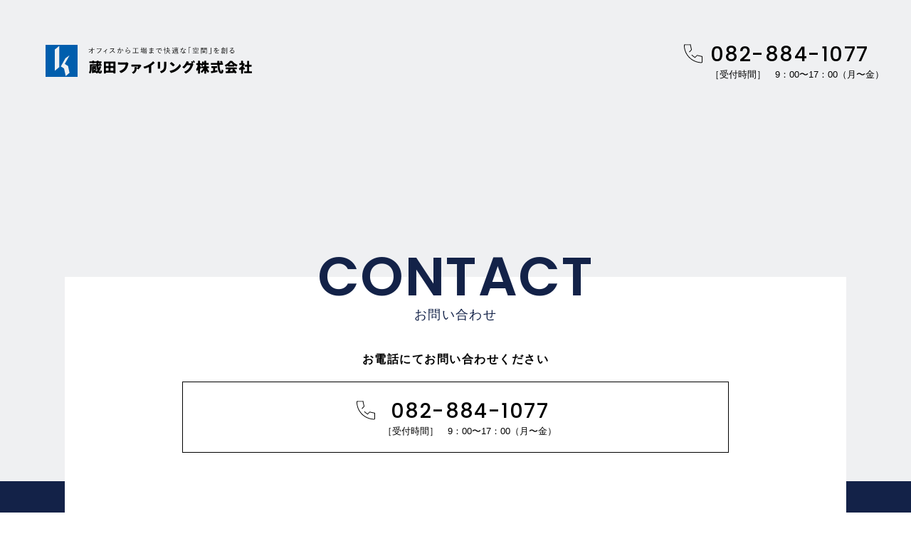

--- FILE ---
content_type: text/html; charset=UTF-8
request_url: http://kurata-filing.co.jp/author/kurata-filing_adm/
body_size: 28841
content:
<!DOCTYPE html>
<html lang="ja">
<head prefix="og: https://ogp.me/ns# fb: https://ogp.me/ns/fb# article: https://ogp.me/ns/article#">
    
    <meta charset="UTF-8">
    <meta name="viewport" content="width=device-width, initial-scale=1.0">
    <meta name="format-detection" content="telephone=no,address=no,email=no">
    
    <title>kurata-filing_adm | 蔵田ファイリング株式会社</title>
<meta name='robots' content='max-image-preview:large' />
<link rel="alternate" type="application/rss+xml" title="蔵田ファイリング株式会社 &raquo; kurata-filing_adm による投稿のフィード" href="http://kurata-filing.co.jp/author/kurata-filing_adm/feed/" />
<style id='wp-img-auto-sizes-contain-inline-css' type='text/css'>
img:is([sizes=auto i],[sizes^="auto," i]){contain-intrinsic-size:3000px 1500px}
/*# sourceURL=wp-img-auto-sizes-contain-inline-css */
</style>
<style id='wp-emoji-styles-inline-css' type='text/css'>

	img.wp-smiley, img.emoji {
		display: inline !important;
		border: none !important;
		box-shadow: none !important;
		height: 1em !important;
		width: 1em !important;
		margin: 0 0.07em !important;
		vertical-align: -0.1em !important;
		background: none !important;
		padding: 0 !important;
	}
/*# sourceURL=wp-emoji-styles-inline-css */
</style>
<style id='wp-block-library-inline-css' type='text/css'>
:root{--wp-block-synced-color:#7a00df;--wp-block-synced-color--rgb:122,0,223;--wp-bound-block-color:var(--wp-block-synced-color);--wp-editor-canvas-background:#ddd;--wp-admin-theme-color:#007cba;--wp-admin-theme-color--rgb:0,124,186;--wp-admin-theme-color-darker-10:#006ba1;--wp-admin-theme-color-darker-10--rgb:0,107,160.5;--wp-admin-theme-color-darker-20:#005a87;--wp-admin-theme-color-darker-20--rgb:0,90,135;--wp-admin-border-width-focus:2px}@media (min-resolution:192dpi){:root{--wp-admin-border-width-focus:1.5px}}.wp-element-button{cursor:pointer}:root .has-very-light-gray-background-color{background-color:#eee}:root .has-very-dark-gray-background-color{background-color:#313131}:root .has-very-light-gray-color{color:#eee}:root .has-very-dark-gray-color{color:#313131}:root .has-vivid-green-cyan-to-vivid-cyan-blue-gradient-background{background:linear-gradient(135deg,#00d084,#0693e3)}:root .has-purple-crush-gradient-background{background:linear-gradient(135deg,#34e2e4,#4721fb 50%,#ab1dfe)}:root .has-hazy-dawn-gradient-background{background:linear-gradient(135deg,#faaca8,#dad0ec)}:root .has-subdued-olive-gradient-background{background:linear-gradient(135deg,#fafae1,#67a671)}:root .has-atomic-cream-gradient-background{background:linear-gradient(135deg,#fdd79a,#004a59)}:root .has-nightshade-gradient-background{background:linear-gradient(135deg,#330968,#31cdcf)}:root .has-midnight-gradient-background{background:linear-gradient(135deg,#020381,#2874fc)}:root{--wp--preset--font-size--normal:16px;--wp--preset--font-size--huge:42px}.has-regular-font-size{font-size:1em}.has-larger-font-size{font-size:2.625em}.has-normal-font-size{font-size:var(--wp--preset--font-size--normal)}.has-huge-font-size{font-size:var(--wp--preset--font-size--huge)}.has-text-align-center{text-align:center}.has-text-align-left{text-align:left}.has-text-align-right{text-align:right}.has-fit-text{white-space:nowrap!important}#end-resizable-editor-section{display:none}.aligncenter{clear:both}.items-justified-left{justify-content:flex-start}.items-justified-center{justify-content:center}.items-justified-right{justify-content:flex-end}.items-justified-space-between{justify-content:space-between}.screen-reader-text{border:0;clip-path:inset(50%);height:1px;margin:-1px;overflow:hidden;padding:0;position:absolute;width:1px;word-wrap:normal!important}.screen-reader-text:focus{background-color:#ddd;clip-path:none;color:#444;display:block;font-size:1em;height:auto;left:5px;line-height:normal;padding:15px 23px 14px;text-decoration:none;top:5px;width:auto;z-index:100000}html :where(.has-border-color){border-style:solid}html :where([style*=border-top-color]){border-top-style:solid}html :where([style*=border-right-color]){border-right-style:solid}html :where([style*=border-bottom-color]){border-bottom-style:solid}html :where([style*=border-left-color]){border-left-style:solid}html :where([style*=border-width]){border-style:solid}html :where([style*=border-top-width]){border-top-style:solid}html :where([style*=border-right-width]){border-right-style:solid}html :where([style*=border-bottom-width]){border-bottom-style:solid}html :where([style*=border-left-width]){border-left-style:solid}html :where(img[class*=wp-image-]){height:auto;max-width:100%}:where(figure){margin:0 0 1em}html :where(.is-position-sticky){--wp-admin--admin-bar--position-offset:var(--wp-admin--admin-bar--height,0px)}@media screen and (max-width:600px){html :where(.is-position-sticky){--wp-admin--admin-bar--position-offset:0px}}

/*# sourceURL=wp-block-library-inline-css */
</style><style id='global-styles-inline-css' type='text/css'>
:root{--wp--preset--aspect-ratio--square: 1;--wp--preset--aspect-ratio--4-3: 4/3;--wp--preset--aspect-ratio--3-4: 3/4;--wp--preset--aspect-ratio--3-2: 3/2;--wp--preset--aspect-ratio--2-3: 2/3;--wp--preset--aspect-ratio--16-9: 16/9;--wp--preset--aspect-ratio--9-16: 9/16;--wp--preset--color--black: #000000;--wp--preset--color--cyan-bluish-gray: #abb8c3;--wp--preset--color--white: #ffffff;--wp--preset--color--pale-pink: #f78da7;--wp--preset--color--vivid-red: #cf2e2e;--wp--preset--color--luminous-vivid-orange: #ff6900;--wp--preset--color--luminous-vivid-amber: #fcb900;--wp--preset--color--light-green-cyan: #7bdcb5;--wp--preset--color--vivid-green-cyan: #00d084;--wp--preset--color--pale-cyan-blue: #8ed1fc;--wp--preset--color--vivid-cyan-blue: #0693e3;--wp--preset--color--vivid-purple: #9b51e0;--wp--preset--gradient--vivid-cyan-blue-to-vivid-purple: linear-gradient(135deg,rgb(6,147,227) 0%,rgb(155,81,224) 100%);--wp--preset--gradient--light-green-cyan-to-vivid-green-cyan: linear-gradient(135deg,rgb(122,220,180) 0%,rgb(0,208,130) 100%);--wp--preset--gradient--luminous-vivid-amber-to-luminous-vivid-orange: linear-gradient(135deg,rgb(252,185,0) 0%,rgb(255,105,0) 100%);--wp--preset--gradient--luminous-vivid-orange-to-vivid-red: linear-gradient(135deg,rgb(255,105,0) 0%,rgb(207,46,46) 100%);--wp--preset--gradient--very-light-gray-to-cyan-bluish-gray: linear-gradient(135deg,rgb(238,238,238) 0%,rgb(169,184,195) 100%);--wp--preset--gradient--cool-to-warm-spectrum: linear-gradient(135deg,rgb(74,234,220) 0%,rgb(151,120,209) 20%,rgb(207,42,186) 40%,rgb(238,44,130) 60%,rgb(251,105,98) 80%,rgb(254,248,76) 100%);--wp--preset--gradient--blush-light-purple: linear-gradient(135deg,rgb(255,206,236) 0%,rgb(152,150,240) 100%);--wp--preset--gradient--blush-bordeaux: linear-gradient(135deg,rgb(254,205,165) 0%,rgb(254,45,45) 50%,rgb(107,0,62) 100%);--wp--preset--gradient--luminous-dusk: linear-gradient(135deg,rgb(255,203,112) 0%,rgb(199,81,192) 50%,rgb(65,88,208) 100%);--wp--preset--gradient--pale-ocean: linear-gradient(135deg,rgb(255,245,203) 0%,rgb(182,227,212) 50%,rgb(51,167,181) 100%);--wp--preset--gradient--electric-grass: linear-gradient(135deg,rgb(202,248,128) 0%,rgb(113,206,126) 100%);--wp--preset--gradient--midnight: linear-gradient(135deg,rgb(2,3,129) 0%,rgb(40,116,252) 100%);--wp--preset--font-size--small: 13px;--wp--preset--font-size--medium: 20px;--wp--preset--font-size--large: 36px;--wp--preset--font-size--x-large: 42px;--wp--preset--spacing--20: 0.44rem;--wp--preset--spacing--30: 0.67rem;--wp--preset--spacing--40: 1rem;--wp--preset--spacing--50: 1.5rem;--wp--preset--spacing--60: 2.25rem;--wp--preset--spacing--70: 3.38rem;--wp--preset--spacing--80: 5.06rem;--wp--preset--shadow--natural: 6px 6px 9px rgba(0, 0, 0, 0.2);--wp--preset--shadow--deep: 12px 12px 50px rgba(0, 0, 0, 0.4);--wp--preset--shadow--sharp: 6px 6px 0px rgba(0, 0, 0, 0.2);--wp--preset--shadow--outlined: 6px 6px 0px -3px rgb(255, 255, 255), 6px 6px rgb(0, 0, 0);--wp--preset--shadow--crisp: 6px 6px 0px rgb(0, 0, 0);}:where(.is-layout-flex){gap: 0.5em;}:where(.is-layout-grid){gap: 0.5em;}body .is-layout-flex{display: flex;}.is-layout-flex{flex-wrap: wrap;align-items: center;}.is-layout-flex > :is(*, div){margin: 0;}body .is-layout-grid{display: grid;}.is-layout-grid > :is(*, div){margin: 0;}:where(.wp-block-columns.is-layout-flex){gap: 2em;}:where(.wp-block-columns.is-layout-grid){gap: 2em;}:where(.wp-block-post-template.is-layout-flex){gap: 1.25em;}:where(.wp-block-post-template.is-layout-grid){gap: 1.25em;}.has-black-color{color: var(--wp--preset--color--black) !important;}.has-cyan-bluish-gray-color{color: var(--wp--preset--color--cyan-bluish-gray) !important;}.has-white-color{color: var(--wp--preset--color--white) !important;}.has-pale-pink-color{color: var(--wp--preset--color--pale-pink) !important;}.has-vivid-red-color{color: var(--wp--preset--color--vivid-red) !important;}.has-luminous-vivid-orange-color{color: var(--wp--preset--color--luminous-vivid-orange) !important;}.has-luminous-vivid-amber-color{color: var(--wp--preset--color--luminous-vivid-amber) !important;}.has-light-green-cyan-color{color: var(--wp--preset--color--light-green-cyan) !important;}.has-vivid-green-cyan-color{color: var(--wp--preset--color--vivid-green-cyan) !important;}.has-pale-cyan-blue-color{color: var(--wp--preset--color--pale-cyan-blue) !important;}.has-vivid-cyan-blue-color{color: var(--wp--preset--color--vivid-cyan-blue) !important;}.has-vivid-purple-color{color: var(--wp--preset--color--vivid-purple) !important;}.has-black-background-color{background-color: var(--wp--preset--color--black) !important;}.has-cyan-bluish-gray-background-color{background-color: var(--wp--preset--color--cyan-bluish-gray) !important;}.has-white-background-color{background-color: var(--wp--preset--color--white) !important;}.has-pale-pink-background-color{background-color: var(--wp--preset--color--pale-pink) !important;}.has-vivid-red-background-color{background-color: var(--wp--preset--color--vivid-red) !important;}.has-luminous-vivid-orange-background-color{background-color: var(--wp--preset--color--luminous-vivid-orange) !important;}.has-luminous-vivid-amber-background-color{background-color: var(--wp--preset--color--luminous-vivid-amber) !important;}.has-light-green-cyan-background-color{background-color: var(--wp--preset--color--light-green-cyan) !important;}.has-vivid-green-cyan-background-color{background-color: var(--wp--preset--color--vivid-green-cyan) !important;}.has-pale-cyan-blue-background-color{background-color: var(--wp--preset--color--pale-cyan-blue) !important;}.has-vivid-cyan-blue-background-color{background-color: var(--wp--preset--color--vivid-cyan-blue) !important;}.has-vivid-purple-background-color{background-color: var(--wp--preset--color--vivid-purple) !important;}.has-black-border-color{border-color: var(--wp--preset--color--black) !important;}.has-cyan-bluish-gray-border-color{border-color: var(--wp--preset--color--cyan-bluish-gray) !important;}.has-white-border-color{border-color: var(--wp--preset--color--white) !important;}.has-pale-pink-border-color{border-color: var(--wp--preset--color--pale-pink) !important;}.has-vivid-red-border-color{border-color: var(--wp--preset--color--vivid-red) !important;}.has-luminous-vivid-orange-border-color{border-color: var(--wp--preset--color--luminous-vivid-orange) !important;}.has-luminous-vivid-amber-border-color{border-color: var(--wp--preset--color--luminous-vivid-amber) !important;}.has-light-green-cyan-border-color{border-color: var(--wp--preset--color--light-green-cyan) !important;}.has-vivid-green-cyan-border-color{border-color: var(--wp--preset--color--vivid-green-cyan) !important;}.has-pale-cyan-blue-border-color{border-color: var(--wp--preset--color--pale-cyan-blue) !important;}.has-vivid-cyan-blue-border-color{border-color: var(--wp--preset--color--vivid-cyan-blue) !important;}.has-vivid-purple-border-color{border-color: var(--wp--preset--color--vivid-purple) !important;}.has-vivid-cyan-blue-to-vivid-purple-gradient-background{background: var(--wp--preset--gradient--vivid-cyan-blue-to-vivid-purple) !important;}.has-light-green-cyan-to-vivid-green-cyan-gradient-background{background: var(--wp--preset--gradient--light-green-cyan-to-vivid-green-cyan) !important;}.has-luminous-vivid-amber-to-luminous-vivid-orange-gradient-background{background: var(--wp--preset--gradient--luminous-vivid-amber-to-luminous-vivid-orange) !important;}.has-luminous-vivid-orange-to-vivid-red-gradient-background{background: var(--wp--preset--gradient--luminous-vivid-orange-to-vivid-red) !important;}.has-very-light-gray-to-cyan-bluish-gray-gradient-background{background: var(--wp--preset--gradient--very-light-gray-to-cyan-bluish-gray) !important;}.has-cool-to-warm-spectrum-gradient-background{background: var(--wp--preset--gradient--cool-to-warm-spectrum) !important;}.has-blush-light-purple-gradient-background{background: var(--wp--preset--gradient--blush-light-purple) !important;}.has-blush-bordeaux-gradient-background{background: var(--wp--preset--gradient--blush-bordeaux) !important;}.has-luminous-dusk-gradient-background{background: var(--wp--preset--gradient--luminous-dusk) !important;}.has-pale-ocean-gradient-background{background: var(--wp--preset--gradient--pale-ocean) !important;}.has-electric-grass-gradient-background{background: var(--wp--preset--gradient--electric-grass) !important;}.has-midnight-gradient-background{background: var(--wp--preset--gradient--midnight) !important;}.has-small-font-size{font-size: var(--wp--preset--font-size--small) !important;}.has-medium-font-size{font-size: var(--wp--preset--font-size--medium) !important;}.has-large-font-size{font-size: var(--wp--preset--font-size--large) !important;}.has-x-large-font-size{font-size: var(--wp--preset--font-size--x-large) !important;}
/*# sourceURL=global-styles-inline-css */
</style>

<style id='classic-theme-styles-inline-css' type='text/css'>
/*! This file is auto-generated */
.wp-block-button__link{color:#fff;background-color:#32373c;border-radius:9999px;box-shadow:none;text-decoration:none;padding:calc(.667em + 2px) calc(1.333em + 2px);font-size:1.125em}.wp-block-file__button{background:#32373c;color:#fff;text-decoration:none}
/*# sourceURL=/wp-includes/css/classic-themes.min.css */
</style>
<link rel="https://api.w.org/" href="http://kurata-filing.co.jp/wp-json/" /><link rel="alternate" title="JSON" type="application/json" href="http://kurata-filing.co.jp/wp-json/wp/v2/users/2" /><link rel="EditURI" type="application/rsd+xml" title="RSD" href="http://kurata-filing.co.jp/krtfwp/xmlrpc.php?rsd" />
<meta name="generator" content="WordPress 6.9" />

    <meta name="description" content="の一覧ページです。">

    <!-- ogp -->	
    <meta property="og:type" content="article">
    <meta property="og:title" content="">
    <meta property="og:description" content="の一覧ページです。">
    <meta property="og:url" content="http://kurata-filing.co.jp/author/kurata-filing_adm/">
    <meta property="og:image" content="http://kurata-filing.co.jp/library/img/common/ogimage.jpg">
    <meta property="og:site_name" content="蔵田ファイリング株式会社">
    <meta property="og:locale" content="ja_JP">
    <!-- ogp -->

    <link rel="preconnect" href="https://fonts.googleapis.com">
    <link rel="preconnect" href="https://fonts.gstatic.com" crossorigin>
    <link href="https://fonts.googleapis.com/css2?family=Poppins:wght@400;500;600&display=swap" rel="stylesheet">
    <link rel="icon" type="image/x-icon" href="/library/img/common/favicon.ico">
    <link rel="apple-touch-icon" sizes="180x180" href="/library/img/common/apple-touch-icon.png">
        <link rel="stylesheet" href="/library/css/style.css">
</head>
<body class="archive author author-kurata-filing_adm author-2 wp-theme-kurata-filing ">
<!-- svg -->
<svg version="1.1" xmlns="http://www.w3.org/2000/svg" xmlns:xlink="http://www.w3.org/1999/xlink" style="position: absolute; width: 0; height: 0; overflow: hidden;">
    <defs>
    <symbol id="icon-mail" viewBox="0 0 32 32">
        <path d="M31.446 27.394H.411a.483.483 0 0 1-.483-.483V5.681c0-.049.007-.098.021-.145v-.002a.484.484 0 0 1 .442-.34h31.055a.484.484 0 0 1 .3.861L16.228 18.307a.485.485 0 0 1-.599 0L.893 6.673v19.755h30.07V12.211a.483.483 0 1 1 .966 0v14.7a.484.484 0 0 1-.483.483zM1.801 6.16l14.127 11.154L30.055 6.16H1.801z" id="icon_data_1_"/>
    </symbol>
    <symbol id="icon-tel" viewBox="0 0 32 32">
        <path d="M26.938 29.441C13.745 28.667 3.667 18.625 2.948 5.563c-.119-1.18.312-2.018 1.125-2.166a.483.483 0 0 1 .173.95c-.35.063-.373.775-.337 1.141.694 12.585 10.39 22.245 23.057 22.988.474-.001.994-.176 1.069-.291 0-.267.212-.465.478-.465.267 0 .478.233.478.5 0 .966-1.343 1.221-2.053 1.221z"/><path d="M18.517 22.168a.482.482 0 0 1-.237-.062 21.292 21.292 0 0 1-4.532-3.432.483.483 0 0 1 .679-.684 20.345 20.345 0 0 0 4.328 3.275.483.483 0 0 1-.238.903z"/><path d="M18.518 22.168a.482.482 0 0 1-.34-.825l2.93-2.906a.485.485 0 0 1 .445-.128l7.061 1.586a.482.482 0 0 1-.211.943l-6.803-1.53-2.742 2.719a.477.477 0 0 1-.34.141z"/><path d="M10.726 14.392a.482.482 0 0 1-.347-.818l2.694-2.789-1.53-6.807a.484.484 0 0 1 .942-.211l1.587 7.061a.484.484 0 0 1-.123.441l-2.875 2.977a.487.487 0 0 1-.348.146z"/><path d="M12.014 4.355H4.16a.483.483 0 1 1 0-.966h7.854a.483.483 0 1 1 0 .966z"/><path d="M28.509 28.703a.483.483 0 0 1-.483-.483v-7.854a.483.483 0 1 1 .966 0v7.854a.483.483 0 0 1-.483.483z"/>
    </symbol>
    <symbol id="icon-totop" viewBox="0 0 60 60">
        <path fill="none" stroke-miterlimit="10" d="m24 33 6-6 6 6"/>
    </symbol>
    </defs>
</svg>
<!-- //end of svg --><div id="wrapper" class="l-wrapper">
    <header id="header" class="l-header">
        <div class="p-header">
            <h1 class="p-header__logo">
                <a href="http://kurata-filing.co.jp/" class="p-header__logo-link">
                    <img src="/library/img/common/logo-header.svg" alt="オフィスから工場まで快適な「空間」を創る 蔵田ファイリング株式会社">
                </a>
            </h1>
            <button type="button" class="p-nav-btn js-humberger">
                <span class="p-nav-btn__bar"></span>
            </button>
            <nav id="nav" class="p-nav">
                <ul class="p-nav__list -anime js-header-nav">
                    <li class="p-nav__item"><a href="http://kurata-filing.co.jp/" class="p-nav__link"><span class="p-nav__link-en">HOME</span><span class="p-nav__link-ja u-sp-only">ホーム</span></a></li>
                    <li class="p-nav__item"><a href="http://kurata-filing.co.jp/business/office/" class="p-nav__link"><span class="p-nav__link-en">BUSINESS</span><span class="p-nav__link-ja u-sp-only">事業内容</span></a></li>
                    <li class="p-nav__item"><a href="http://kurata-filing.co.jp/about/" class="p-nav__link"><span class="p-nav__link-en">ABOUT</span><span class="p-nav__link-ja u-sp-only">会社案内</span></a></li>
                    <li class="p-nav__item"><a href="http://kurata-filing.co.jp/news/" class="p-nav__link"><span class="p-nav__link-en">NEWS</span><span class="p-nav__link-ja u-sp-only">お知らせ</span></a></li>
                    <li class="p-nav__item"><a href="http://kurata-filing.co.jp/blog/" class="p-nav__link"><span class="p-nav__link-en">BLOG</span><span class="p-nav__link-ja u-sp-only">蔵田ブログ</span></a></li>
                    <li class="p-nav__item"><a href="https://kurata-filing.com/" target="_blank" class="p-nav__link"><span class="p-nav__link-en">RECRUIT</span><span class="p-nav__link-ja u-sp-only">採用情報</span></a></li>
                    <!-- <li class="p-nav__item u-pc-only"><a href="http://kurata-filing.co.jp/contact/" class="p-nav__link"><span class="p-nav__link-en">CONTACT</span></a></li> -->
                </ul>
                <div class="p-nav-contact">
                    <!-- <div class="p-nav-contact__item -mail">
                        <p class="p-nav-contact__title u-sp-only">メールフォームによるお問い合わせ</p>
                        <a class="p-nav-contact__btn c-btn -mail" href="http://kurata-filing.co.jp/contact/">
                            <svg class="icon u-sp-only"><use xlink:href="#icon-mail"></use></svg>
                            <span class="text u-sp-only">お問い合わせフォーム</span>
                            <span class="p-nav-contact__btn-text u-pc-only">CONTACT</span>
                        </a>
                    </div> -->
                    <div class="p-nav-contact__item -tel">
                        <p class="p-nav-contact__title u-sp-only">お電話にてお問い合わせください</p>
                        <a class="p-nav-contact__btn c-btn -tel" href="tel:0828841077">
                            <div class="inner">
                                <svg class="icon"><use xlink:href="#icon-tel"></use></svg>
                                <span class="num">082-884-1077</span>
                                <span class="hour">［受付時間］　9：00〜17：00（月〜金）</span>
                            </div>
                        </a>
                    </div>
                </div>
            </nav>
        </div>
    </header>
    <div class="js-fixed-flag"></div>
    <!--     <div class="js-fixed-flag"></div>
     -->
    <main id="main" class="l-main">



    </main>
    <div class="l-main-contact">
        <div class="p-main-contact">
            <h2 class="p-main-contact__title">
                <span class="p-main-contact__title-en js-text-anime">CONTACT</span>
                <span class="p-main-contact__title-ja js-text-anime">お問い合わせ</span>
            </h2>
            <div class="p-main-contact__inner">
                <!-- <div class="p-main-contact__item -mail">
                    <h3 class="p-main-contact__subtitle">メールフォームによるお問い合わせ</h3>
                    <a href="http://kurata-filing.co.jp/contact/" class="c-btn -mail">
                        <svg class="icon"><use xlink:href="#icon-mail"></use></svg>
                        <span class="text">お問い合わせフォーム</span>
                    </a>
                </div> -->
                <div class="p-main-contact__item -tel">
                    <h3 class="p-main-contact__subtitle">お電話にてお問い合わせください</h3>
                    <a class="c-btn -tel" href="tel:0828841077">
                        <div class="inner">
                            <svg class="icon"><use xlink:href="#icon-tel"></use></svg>
                            <span class="num">082-884-1077</span>
                            <span class="hour">［受付時間］　9：00〜17：00（月〜金）</span>
                        </div>
                    </a>
                </div>
            </div>
        </div>
    </div>
    <footer id="footer" class="l-footer">
        <div class="p-footer">
            <ul class="p-footer-nav">
                <li class="p-footer-nav__item"><a href="http://kurata-filing.co.jp/" class="p-footer-nav__link">HOME</a></li>
                <li class="p-footer-nav__item"><a href="http://kurata-filing.co.jp/business/office/" class="p-footer-nav__link">BUSINESS</a></li>
                <li class="p-footer-nav__item"><a href="http://kurata-filing.co.jp/about/" class="p-footer-nav__link">ABOUT</a></li>
                <li class="p-footer-nav__item"><a href="http://kurata-filing.co.jp/news/" class="p-footer-nav__link">NEWS</a></li>
                <li class="p-footer-nav__item"><a href="http://kurata-filing.co.jp/blog/" class="p-footer-nav__link">BLOG</a></li>
                <li class="p-footer-nav__item"><a href="https://kurata-filing.com/" target="_blank" class="p-footer-nav__link">RECRUIT</a></li>
                <!-- <li class="p-footer-nav__item"><a href="http://kurata-filing.co.jp/contact/" class="p-footer-nav__link">CONTACT</a></li> -->
            </ul>
            <div class="p-footer__logo">
                <a href="http://kurata-filing.co.jp/" class="p-footer__logo-link">
                    <img src="/library/img/common/logo-footer.svg" alt="オフィスから工場まで快適な「空間」を創る 蔵田ファイリング株式会社">
                </a>
            </div>
            <div class="p-footer__info">
                <div class="p-footer__links">
                    <a href="http://kurata-filing.co.jp/privacy-policy/" class="p-footer__link">プライバシーポリシー</a>
                </div>
                <div class="p-footer__copy">Ⓒ2024 KURATA FILING</div>
            </div>
            <a href="#wrapper" class="p-footer__totop js-totop" aria-label="ページトップに移動する">
                <svg><use xlink:href="#icon-totop"></use></svg>
            </a>
        </div>
    </footer>
</div>
<script src="/library/js/jquery-3.6.4.min.js"></script>
<script src="/library/js/common.js"></script>
<script type="speculationrules">
{"prefetch":[{"source":"document","where":{"and":[{"href_matches":"/*"},{"not":{"href_matches":["/krtfwp/wp-*.php","/krtfwp/wp-admin/*","/krtfwp/wp-content/uploads/*","/krtfwp/wp-content/*","/krtfwp/wp-content/plugins/*","/krtfwp/wp-content/themes/kurata-filing/*","/*\\?(.+)"]}},{"not":{"selector_matches":"a[rel~=\"nofollow\"]"}},{"not":{"selector_matches":".no-prefetch, .no-prefetch a"}}]},"eagerness":"conservative"}]}
</script>
<script id="wp-emoji-settings" type="application/json">
{"baseUrl":"https://s.w.org/images/core/emoji/17.0.2/72x72/","ext":".png","svgUrl":"https://s.w.org/images/core/emoji/17.0.2/svg/","svgExt":".svg","source":{"concatemoji":"http://kurata-filing.co.jp/krtfwp/wp-includes/js/wp-emoji-release.min.js?ver=6.9"}}
</script>
<script type="module">
/* <![CDATA[ */
/*! This file is auto-generated */
const a=JSON.parse(document.getElementById("wp-emoji-settings").textContent),o=(window._wpemojiSettings=a,"wpEmojiSettingsSupports"),s=["flag","emoji"];function i(e){try{var t={supportTests:e,timestamp:(new Date).valueOf()};sessionStorage.setItem(o,JSON.stringify(t))}catch(e){}}function c(e,t,n){e.clearRect(0,0,e.canvas.width,e.canvas.height),e.fillText(t,0,0);t=new Uint32Array(e.getImageData(0,0,e.canvas.width,e.canvas.height).data);e.clearRect(0,0,e.canvas.width,e.canvas.height),e.fillText(n,0,0);const a=new Uint32Array(e.getImageData(0,0,e.canvas.width,e.canvas.height).data);return t.every((e,t)=>e===a[t])}function p(e,t){e.clearRect(0,0,e.canvas.width,e.canvas.height),e.fillText(t,0,0);var n=e.getImageData(16,16,1,1);for(let e=0;e<n.data.length;e++)if(0!==n.data[e])return!1;return!0}function u(e,t,n,a){switch(t){case"flag":return n(e,"\ud83c\udff3\ufe0f\u200d\u26a7\ufe0f","\ud83c\udff3\ufe0f\u200b\u26a7\ufe0f")?!1:!n(e,"\ud83c\udde8\ud83c\uddf6","\ud83c\udde8\u200b\ud83c\uddf6")&&!n(e,"\ud83c\udff4\udb40\udc67\udb40\udc62\udb40\udc65\udb40\udc6e\udb40\udc67\udb40\udc7f","\ud83c\udff4\u200b\udb40\udc67\u200b\udb40\udc62\u200b\udb40\udc65\u200b\udb40\udc6e\u200b\udb40\udc67\u200b\udb40\udc7f");case"emoji":return!a(e,"\ud83e\u1fac8")}return!1}function f(e,t,n,a){let r;const o=(r="undefined"!=typeof WorkerGlobalScope&&self instanceof WorkerGlobalScope?new OffscreenCanvas(300,150):document.createElement("canvas")).getContext("2d",{willReadFrequently:!0}),s=(o.textBaseline="top",o.font="600 32px Arial",{});return e.forEach(e=>{s[e]=t(o,e,n,a)}),s}function r(e){var t=document.createElement("script");t.src=e,t.defer=!0,document.head.appendChild(t)}a.supports={everything:!0,everythingExceptFlag:!0},new Promise(t=>{let n=function(){try{var e=JSON.parse(sessionStorage.getItem(o));if("object"==typeof e&&"number"==typeof e.timestamp&&(new Date).valueOf()<e.timestamp+604800&&"object"==typeof e.supportTests)return e.supportTests}catch(e){}return null}();if(!n){if("undefined"!=typeof Worker&&"undefined"!=typeof OffscreenCanvas&&"undefined"!=typeof URL&&URL.createObjectURL&&"undefined"!=typeof Blob)try{var e="postMessage("+f.toString()+"("+[JSON.stringify(s),u.toString(),c.toString(),p.toString()].join(",")+"));",a=new Blob([e],{type:"text/javascript"});const r=new Worker(URL.createObjectURL(a),{name:"wpTestEmojiSupports"});return void(r.onmessage=e=>{i(n=e.data),r.terminate(),t(n)})}catch(e){}i(n=f(s,u,c,p))}t(n)}).then(e=>{for(const n in e)a.supports[n]=e[n],a.supports.everything=a.supports.everything&&a.supports[n],"flag"!==n&&(a.supports.everythingExceptFlag=a.supports.everythingExceptFlag&&a.supports[n]);var t;a.supports.everythingExceptFlag=a.supports.everythingExceptFlag&&!a.supports.flag,a.supports.everything||((t=a.source||{}).concatemoji?r(t.concatemoji):t.wpemoji&&t.twemoji&&(r(t.twemoji),r(t.wpemoji)))});
//# sourceURL=http://kurata-filing.co.jp/krtfwp/wp-includes/js/wp-emoji-loader.min.js
/* ]]> */
</script>
</body>
</html>

--- FILE ---
content_type: text/css
request_url: http://kurata-filing.co.jp/library/css/style.css
body_size: 76750
content:
@charset "UTF-8";
html, body, div, span, applet, object, iframe,
h1, h2, h3, h4, h5, h6, p, blockquote, pre,
a, abbr, acronym, address, big, cite, code,
del, dfn, em, img, ins, kbd, q, s, samp,
small, strike, strong, sub, sup, tt, var,
b, u, i, center,
dl, dt, dd, ol, ul, li,
fieldset, form, label, legend,
table, caption, tbody, tfoot, thead, tr, th, td,
article, aside, canvas, details, embed,
figure, figcaption, footer, header, hgroup,
menu, nav, output, ruby, section, summary,
time, mark, audio, video,
input, button, textarea {
  margin: 0;
  padding: 0;
  border: 0;
  font-size: 100%;
  font: inherit;
  vertical-align: baseline;
}

html {
  line-height: 1;
  -webkit-text-size-adjust: 100%;
}

main {
  display: block;
}

ul[class], ol[class] {
  list-style: none;
}

address {
  font-style: normal;
}

table {
  border-collapse: collapse;
  border-spacing: 0;
}

button {
  border: none;
  background: none;
}

*, *::before, *::after {
  box-sizing: border-box;
}

html {
  font-size: 62.5%;
}

body {
  color: #000;
  font-family: "游ゴシック体", YuGothic, "游ゴシック", "Yu Gothic", "Hiragino Kaku Gothic ProN", "Hiragino Sans", "メイリオ", Meiryo, sans-serif;
  font-feature-settings: "palt";
  font-size: calc(1.4rem + ((1vw - 0.375rem) * (0.0975609756)));
  font-size: clamp(1.4rem, 1.4rem + ((1vw - 0.375rem) * (0.0975609756)), 1.5rem);
  font-weight: 500;
  letter-spacing: 0.1em;
  line-height: 2;
}

p {
  text-align: justify;
  word-break: break-all;
}
p + p:not([class]) {
  margin-top: 2em;
}

sup {
  font-size: 50%;
  vertical-align: top;
}

a:not([class]) {
  color: #005ead;
  transition: color 0.2s;
}
a:not([class]):hover {
  color: #000;
}

@media print, screen and (min-width: 768px) {
  a[href^="tel:"] {
    text-decoration: none;
    pointer-events: none;
  }
}
img {
  max-width: 100%;
  vertical-align: bottom;
}

table {
  width: 100%;
}

input,
select,
textarea {
  background-color: #f2f2f2;
}

input[type=text],
select,
textarea {
  padding: 0.4em 1em;
}

textarea {
  width: 100%;
  vertical-align: bottom;
  resize: vertical;
}

input[type=file] {
  display: none;
}

input::-moz-placeholder {
  color: #b3b3b3;
}

input::placeholder {
  color: #b3b3b3;
}

input:-ms-input-placeholder {
  color: #b3b3b3;
}

input::-ms-input-placeholder {
  color: #b3b3b3;
}

input[type=radio],
input[type=checkbox] {
  display: none;
}

input[type=radio] + span,
input[type=checkbox] + span {
  position: relative;
  display: inline-block;
  min-height: 13px;
  padding-left: 25px;
  line-height: 1;
  vertical-align: middle;
  cursor: pointer;
}

input[type=radio] + span::before,
input[type=checkbox] + span::before {
  content: "";
  position: absolute;
  top: 50%;
  left: 0;
  display: inline-block;
  width: 13px;
  height: 13px;
  border: 1px solid #000;
  background-color: #fff;
  transform: translateY(-50%);
  transition: border-color 0.2s, background-color 0.2s;
}

input[type=radio] + span::before {
  border-radius: 50%;
}

input[type=checkbox] + span::before {
  width: 13px;
  height: 13px;
}

input[type=radio]:checked + span::before,
input[type=checkbox]:checked + span::before {
  border-color: #005ead;
}

input[type=checkbox]:checked + span::before {
  background-color: #005ead;
}

input[type=radio] + span::after {
  content: "";
  position: absolute;
  top: 50%;
  left: 3px;
  display: inline-block;
  width: 7px;
  height: 7px;
  border-radius: 50%;
  background: #005ead;
  opacity: 0;
  transform: translateY(-50%);
  transition: opacity 0.2s;
}

input[type=radio]:checked + span::after {
  opacity: 1;
}

input[type=checkbox] + span::after {
  content: "";
  position: absolute;
  display: inline-block;
  top: 1px;
  left: 4px;
  width: 5px;
  height: 9px;
  border-right: 1px solid transparent;
  border-bottom: 1px solid transparent;
  transform: rotate(45deg);
  transition: border-bottom-color, border-right-color 0.2s ease;
}

input[type=checkbox]:checked + span::after {
  border-color: #fff;
}

/*select{
	padding-right: 36px;
	background: url("../img/arrow_select.png") right 8px center no-repeat;
	appearance: none;
}
select::-ms-expand {
    display: none;
}
select.is-empty{
	color: g.$placeholder;
}
option{
	color: g.$navy;
}
option[value=""]{
	color: g.$placeholder;
}*/
.l-wrapper {
  background-color: #eff0f2;
  -webkit-animation: page_show 0.4s;
          animation: page_show 0.4s;
}
@-webkit-keyframes page_show {
  0% {
    opacity: 0;
  }
  100% {
    opacity: 1;
  }
}
@keyframes page_show {
  0% {
    opacity: 0;
  }
  100% {
    opacity: 1;
  }
}

.l-main-contact {
  padding: 0 10.67vw;
}
@media print, screen and (min-width: 768px) {
  .l-main-contact {
    padding: 0 min(7.14vw, 100px);
  }
}

.l-footer {
  padding-right: 8vw;
  padding-left: 8vw;
  background-color: #132248;
}
@media print, screen and (min-width: 768px) {
  .l-footer {
    padding-right: min(14.29vw, 200px);
    padding-left: min(5.71vw, 80px);
  }
}

.c-link-more {
  display: inline-block;
  width: 120px;
  color: #000;
  font-family: "Poppins", "Hiragino Kaku Gothic ProN", "Hiragino Sans", "メイリオ", Meiryo, sans-serif;
  font-size: 1.2rem;
  font-weight: 600;
  text-decoration: none;
  background: linear-gradient(to left, transparent 50%, #000 51%) 0 bottom/200% 1px no-repeat;
  transition: 0.2s;
}
@media print, screen and (min-width: 768px) {
  .c-link-more:hover {
    -webkit-animation: bgtoright 0.4s ease;
            animation: bgtoright 0.4s ease;
  }
  @-webkit-keyframes bgtoright {
    0% {
      background-position: 0 bottom;
    }
    50% {
      background-position: -100% bottom;
    }
    51% {
      background-position: 100% bottom;
    }
    100% {
      background-position: 0 bottom;
    }
  }
  @keyframes bgtoright {
    0% {
      background-position: 0 bottom;
    }
    50% {
      background-position: -100% bottom;
    }
    51% {
      background-position: 100% bottom;
    }
    100% {
      background-position: 0 bottom;
    }
  }
}

.c-btn {
  height: 60px;
  padding: 0 20px;
  color: #000;
  text-decoration: none;
  border: 1px solid #000;
  transition: 0.2s;
}
@media print, screen and (min-width: 768px) {
  .c-btn {
    height: 100px;
  }
}
.c-btn.-mail {
  display: flex;
  align-items: center;
  justify-content: center;
}
.c-btn.-mail .icon {
  width: 24px;
  height: 24px;
  margin-right: 8px;
  transform: fill 0.2s;
}
@media print, screen and (min-width: 768px) {
  .c-btn.-mail .icon {
    width: 32px;
    height: 32px;
  }
}
.c-btn.-mail:hover .icon {
  fill: #fff;
}
.c-btn.-tel {
  display: flex;
  align-items: center;
  justify-content: center;
  line-height: 1.4;
}
.c-btn.-tel .inner {
  display: grid;
}
.c-btn.-tel .icon {
  grid-column: 1/2;
  grid-row: 1/3;
  width: 24px;
  height: 24px;
  margin-top: 3px;
  margin-right: 8px;
}
@media print, screen and (min-width: 768px) {
  .c-btn.-tel .icon {
    width: 32px;
    height: 32px;
  }
}
.c-btn.-tel .num {
  grid-column: 2/3;
  grid-row: 1/2;
  font-family: "Poppins", "Hiragino Kaku Gothic ProN", "Hiragino Sans", "メイリオ", Meiryo, sans-serif;
  font-size: calc(1.9rem + ((1vw - 0.375rem) * (1.0731707317)));
  font-size: clamp(1.9rem, 1.9rem + ((1vw - 0.375rem) * (1.0731707317)), 3rem);
}
.c-btn.-tel .hour {
  flex-shrink: 0;
  font-size: calc(0.9rem + ((1vw - 0.375rem) * (0.487804878)));
  font-size: clamp(0.9rem, 0.9rem + ((1vw - 0.375rem) * (0.487804878)), 1.4rem);
  letter-spacing: 0;
}
@media print, screen and (min-width: 768px) {
  .c-btn:hover {
    color: #fff;
    background-color: #000;
  }
}

.c-title01 {
  margin-bottom: calc(35px + ((1vw - 3.75px) * (4.3902439024)));
  margin-bottom: clamp(35px, 35px + ((1vw - 3.75px) * (4.3902439024)), 80px);
  color: #132248;
  line-height: 1;
}
.c-title01__en {
  display: block;
  font-family: "Poppins", "Hiragino Kaku Gothic ProN", "Hiragino Sans", "メイリオ", Meiryo, sans-serif;
  font-size: calc(3rem + ((1vw - 0.375rem) * (2.9268292683)));
  font-size: clamp(3rem, 3rem + ((1vw - 0.375rem) * (2.9268292683)), 6rem);
  font-weight: 600;
}
.c-title01__ja {
  display: block;
  margin-top: 0.4em;
  font-size: calc(1.4rem + ((1vw - 0.375rem) * (0.3902439024)));
  font-size: clamp(1.4rem, 1.4rem + ((1vw - 0.375rem) * (0.3902439024)), 1.8rem);
}

.js-text-anime {
  overflow: hidden;
}

.js-text-anime .is-char {
  display: inline-block;
  opacity: 0;
  transform: translateY(2em);
  transition: transform 1s cubic-bezier(0.43, 0.05, 0.17, 1), opacity 0.8s cubic-bezier(0.18, 0.06, 0.23, 1) 0.1s;
}

.js-text-anime.is-appear .is-char {
  opacity: 1;
  transform: translateY(0);
}

.js-mask {
  display: inline-block;
  -webkit-clip-path: inset(0 100% 0 0);
          clip-path: inset(0 100% 0 0);
  transition: -webkit-clip-path 0.8s cubic-bezier(0.48, -0.02, 0, 0.85);
  transition: clip-path 0.8s cubic-bezier(0.48, -0.02, 0, 0.85);
  transition: clip-path 0.8s cubic-bezier(0.48, -0.02, 0, 0.85), -webkit-clip-path 0.8s cubic-bezier(0.48, -0.02, 0, 0.85);
}
.js-mask.is-appear {
  -webkit-clip-path: inset(0);
          clip-path: inset(0);
}

.c-block {
  padding-left: 10.67vw;
}
@media print, screen and (min-width: 768px) {
  .c-block {
    max-width: 1600px;
    padding-left: min(10.71vw, 150px);
  }
}

.c-block02 {
  padding-right: 10.67vw;
}
@media print, screen and (min-width: 768px) {
  .c-block02 {
    max-width: 1800px;
    padding-right: min(14.29vw, 200px);
  }
}

/*.c-block-title{
    padding-left: g.svw(40);
    @include g.mq(m){
        padding-left: g.vw(150);
    }
}
.c-block-contents{
    padding-left: g.svw(40);
    padding-right: g.svw(40);
    @include g.mq(m){
        max-width: 1200px;
        padding-right: g.vw(200);
        padding-left: g.vw(150);
    }
}*/
.c-block-bg {
  position: relative;
  margin-top: 16vw;
  padding-top: 16vw;
  padding-bottom: 16vw;
}
@media print, screen and (min-width: 768px) {
  .c-block-bg {
    margin-top: min(8.57vw, 120px);
    padding-top: min(8.57vw, 120px);
    padding-bottom: min(10.71vw, 150px);
  }
}
.c-block-bg::before {
  content: "";
  position: absolute;
  top: 0;
  bottom: 0;
  left: 0;
  width: calc(100% - 10.67vw);
  max-width: 1600px;
  background-color: #fff;
}
@media print, screen and (min-width: 768px) {
  .c-block-bg::before {
    width: calc(100% - min(14.29vw, 200px));
  }
}
.c-block-bg > * {
  position: relative;
  z-index: 1;
}
.c-block-bg__inner {
  position: relative;
  z-index: 1;
  padding-left: 10.67vw;
}
@media print, screen and (min-width: 768px) {
  .c-block-bg__inner {
    padding-left: min(10.71vw, 150px);
  }
}
.c-block-bg .c-block {
  padding-right: 10.67vw;
}
@media print, screen and (min-width: 768px) {
  .c-block-bg .c-block {
    max-width: 1400px;
    padding-right: min(14.29vw, 200px);
  }
}

.c-block-bg02 {
  position: relative;
  padding-bottom: 21.33vw;
  background-color: #fff;
}
@media print, screen and (min-width: 768px) {
  .c-block-bg02 {
    padding-bottom: min(12.14vw, 170px);
  }
}
.c-block-bg02::before {
  content: "";
  position: absolute;
  top: -28.06vh; /* (190px / 677px) * -100vh */
  width: 100%;
  height: 100%;
  background-color: #fff;
}
@media print, screen and (min-width: 768px) {
  .c-block-bg02::before {
    top: -32.71vh; /* (350px / 1070px) * -100vh */
  }
}
.c-block-bg02 > * {
  position: relative;
  z-index: 1;
}
.c-block-bg02 .inner {
  padding: 0 10.67vw;
}
@media print, screen and (min-width: 768px) {
  .c-block-bg02 .inner {
    padding: 0 min(14.29vw, 200px);
  }
}

@media only screen and (max-width: 767px) {
  .c-tbl * {
    display: block;
  }
}
@media print, screen and (min-width: 768px) {
  .c-tbl {
    border-collapse: inherit;
    border-spacing: 30px;
    width: calc(100% + 60px);
    margin: -30px;
  }
}
.c-tbl th {
  font-weight: bold;
  text-align: left;
}
@media only screen and (max-width: 767px) {
  .c-tbl th {
    padding: 5px 0;
    border-bottom: 1px solid #ccc;
  }
}
@media print, screen and (min-width: 768px) {
  .c-tbl th {
    width: 150px;
    border-right: 1px solid #000;
  }
}
@media only screen and (max-width: 767px) {
  .c-tbl td {
    padding-bottom: 20px;
  }
}

.c-pager {
  display: flex;
  align-items: center;
  justify-content: center;
  -moz-column-gap: 10px;
       column-gap: 10px;
  margin-top: 16vw;
}
@media print, screen and (min-width: 768px) {
  .c-pager {
    margin-top: min(8.57vw, 120px);
  }
}
.c-pager-num {
  display: flex;
  align-items: center;
  justify-content: center;
  width: 50px;
  height: 50px;
  font-family: "Poppins", "Hiragino Kaku Gothic ProN", "Hiragino Sans", "メイリオ", Meiryo, sans-serif;
  font-weight: 600;
}
.c-pager-num.current {
  color: #fff;
  background-color: #132248;
}
.c-pager-num .link {
  display: flex;
  align-items: center;
  justify-content: center;
  width: 50px;
  height: 50px;
  color: #132248;
  text-decoration: none;
}
@media print, screen and (min-width: 768px) {
  .c-pager-num .link {
    transition: color 0.2s, background-color 0.2s;
  }
  .c-pager-num .link:hover {
    color: #fff;
    background-color: #005ead;
  }
}

/* header */
.p-header {
  height: 60px;
  display: flex;
  justify-content: space-between;
}
@media print, screen and (min-width: 768px) {
  .p-header {
    height: 170px;
  }
}
.p-header__logo {
  position: fixed;
  top: 0;
  left: 15px;
  z-index: 999;
  display: flex;
  align-items: center;
  height: 60px;
}
@media only screen and (max-width: 767px) {
  .p-header__logo {
    left: 0;
    right: 0;
    padding-left: 15px;
    background: #eff0f2;
  }
}
@media print, screen and (min-width: 768px) {
  .p-header__logo {
    left: min(5vw, 70px);
    height: 170px;
  }
}
.p-header__logo-link {
  display: block;
  width: 193px;
  height: 30px;
}
@media print, screen and (min-width: 768px) {
  .p-header__logo-link {
    width: 290px;
    height: 45px;
  }
}
@media only screen and (min-width: 768px) and (max-width: 1140px) {
  .p-header__logo-link {
    width: 45px;
    height: 45px;
    overflow: hidden;
    transition: 0.2s;
  }
  .p-header__logo-link img {
    max-width: inherit;
    height: 100%;
  }
}

@media only screen and (max-width: 767px) {
  .p-nav {
    position: fixed;
    top: 0;
    left: 100vw;
    z-index: 998;
    width: 100vw;
    height: 100vh;
    padding: 100px 0 40px;
    background-color: #eff0f2;
    background-image: linear-gradient(to bottom, #eff0f2 59px, #fff 60px);
    visibility: hidden;
    opacity: 0;
    transition: 0.4s;
  }
  .p-nav-btn {
    position: fixed;
    top: 0;
    right: 0;
    z-index: 999;
    display: flex;
    align-items: center;
    justify-content: center;
    width: 60px;
    height: 60px;
    transition: background-color 0.2s;
  }
  .p-nav-btn__bar {
    position: relative;
    width: 28px;
    height: 1px;
    background-color: #000;
  }
  .p-nav-btn__bar::before, .p-nav-btn__bar::after {
    content: "";
    position: absolute;
    left: 0;
    right: 0;
    width: 100%;
    height: 1px;
    margin: 0 auto;
    background-color: #000;
  }
  .p-nav-btn__bar::before {
    top: -5px;
    transition: top 0.2s 0.2s, transform 0.2s 0s;
  }
  .p-nav-btn__bar::after {
    bottom: -5px;
    transition: bottom 0.2s 0.2s, transform 0.2s 0s;
  }
  .p-nav-btn.is-active {
    background-color: #fff;
  }
  .p-nav-btn.is-active .p-nav-btn__bar {
    background-color: rgba(255, 255, 255, 0);
  }
  .p-nav-btn.is-active .p-nav-btn__bar::before {
    top: 0;
    transform: rotate(45deg);
    transition: top 0.2s 0s, transform 0.2s 0.2s;
  }
  .p-nav-btn.is-active .p-nav-btn__bar::after {
    bottom: 0;
    transform: rotate(-45deg);
    transition: bottom 0.2s 0s, transform 0.2s 0.2s;
  }
}
.p-nav.is-visible {
  left: 0;
  visibility: visible;
  opacity: 1;
}
@media only screen and (max-width: 767px) {
  .p-nav__list {
    width: 64vw;
    margin: 0 auto;
  }
}
@media print, screen and (min-width: 768px) {
  .p-nav__list {
    position: absolute;
    /* top: calc(100vh + 65px);
    right: min(7.14vw, 100px); */
    top: 0;
    left: 0;
    right: 0;
    background: #fff;
    padding: 79px 70px 25px;
    text-align: right;
    opacity: 0;
  }

  .p-nav__list.-anime {
    opacity: 0;
    visibility: hidden;
    transform: translateY(5px);
    transition: opacity 0.3s, transform 0.3s;
  }
}
@media print, screen and (min-width: 768px) {
  .p-nav__list.is-fixed {
    position: fixed;
    /* top: 65px; */
    top: 0;
    /* z-index: 999; */
    z-index: 998;
    opacity: 1;
    visibility: visible;  
    transform: translateY(0);
    border-bottom: solid 1px #f2f2f2;
  }
}
@media only screen and (max-width: 767px) {
  .p-nav__item {
    line-height: 1.2;
  }
}
@media print, screen and (min-width: 768px) {
  .p-nav__item {
    display: inline-block;
  }
}
@media only screen and (max-width: 767px) {
  .p-nav__item:nth-of-type(n+2) {
    margin-top: 1em;
  }
}
@media print, screen and (min-width: 768px) {
  .p-nav__item:nth-of-type(n+2) {
    margin-left: 1.5em;
  }
}
@media only screen and (min-width: 768px) and (max-width: 1140px) {
  .p-nav__item:nth-of-type(n+2) {
    margin-left: 1em;
  }
}
.p-nav__link {
  text-decoration: none;
}
.p-nav__link-en {
  color: #132248;
  font-family: "Poppins", "Hiragino Kaku Gothic ProN", "Hiragino Sans", "メイリオ", Meiryo, sans-serif;
  font-size: 1.6rem;
  font-weight: 600;
}
@media only screen and (max-width: 767px) {
  .p-nav__link-ja {
    display: block;
    color: #000;
    font-size: 1rem;
  }
}
@media only screen and (max-width: 767px) {
  .p-nav-contact {
    width: 64vw;
    margin: 35px auto 0;
  }
}
@media print, screen and (min-width: 768px) {
  .p-nav-contact {
    display: flex;
    flex-direction: row-reverse;
    height: 100%;
  }
}
@media only screen and (max-width: 767px) {
  .p-nav-contact__item:nth-of-type(n+2) {
    margin-top: 1.5em;
  }
}
.p-nav-contact__title {
  margin-bottom: 0.5em;
  font-size: 1.4rem;
  font-weight: bold;
  letter-spacing: 0.05em;
  text-align: center;
}
@media print, screen and (min-width: 768px) {
  .p-nav-contact__btn {
    height: 100%;
    border: none;
  }
  .p-nav-contact__btn.-mail {
    width: 220px;
    color: #fff;
    font-family: "Poppins", "Hiragino Kaku Gothic ProN", "Hiragino Sans", "メイリオ", Meiryo, sans-serif;
    font-weight: 600;
    background-color: #132248;
  }
  .p-nav-contact__btn.-mail:hover {
    background-color: #005ead;
  }
  .p-nav-contact__btn.-tel {
    width: 360px;
  }
}

/* main */
.p-cattitle {
  position: relative;
  z-index: 2;
  height: calc(100vh - 60px);
  padding-top: 1.48vh; /* (10px / 677px) * 100vh */
  padding-bottom: 13.3vh; /* (90px / 677px) * 100vh */
  padding-right: 10.67vw;
}
@media print, screen and (min-width: 768px) {
  .p-cattitle {
    height: calc(100vh - 170px);
    min-height: 500px;
    padding-top: 7.48vh; /* (80px / 1070px) * 100vh */
    padding-bottom: 15.89vh; /* (170px / 1070px) * 100vh */
    padding-right: min(21.43vw, 300px);
  }
}
.p-cattitle__inner {
  position: relative;
  height: 100%;
  max-width: 1100px;
}
.p-cattitle__text {
  position: relative;
  z-index: 1;
  padding-top: max(7.5vh, 100px);
  padding-left: 6.67vw;
  color: #fff;
  line-height: 1;
}
@media print, screen and (min-width: 768px) {
  .p-cattitle__text {
    padding-left: min(7.14vw, 100px);
  }
}
.p-cattitle__en {
  display: block;
  font-family: "Poppins", "Hiragino Kaku Gothic ProN", "Hiragino Sans", "メイリオ", Meiryo, sans-serif;
  font-size: calc(4rem + ((1vw - 0.375rem) * (3.9024390244)));
  font-size: clamp(4rem, 4rem + ((1vw - 0.375rem) * (3.9024390244)), 8rem);
  font-weight: 600;
}
.p-cattitle__ja {
  display: block;
  margin-top: 0.4em;
  font-size: calc(1.6rem + ((1vw - 0.375rem) * (0.1951219512)));
  font-size: clamp(1.6rem, 1.6rem + ((1vw - 0.375rem) * (0.1951219512)), 1.8rem);
  font-weight: 500;
}
.p-cattitle__img {
  position: absolute;
  top: 0;
  left: 0;
  width: 100%;
  height: 100%;
}
.p-cattitle__img img {
  width: 100%;
  height: 100%;
  -o-object-fit: cover;
     object-fit: cover;
}

.p-subnav {
  position: absolute;
  bottom: 0;
  right: 0;
  display: flex;
  align-items: flex-end;
  justify-content: flex-end;
  height: 100%;
  width: 100%;
}
.p-subnav__list {
  width: 62.67vw;
}
@media print, screen and (min-width: 768px) {
  .p-subnav__list {
    width: min(40.71vw, 570px);
    min-width: 460px;
  }
}
.p-subnav__item:nth-of-type(n+2) {
  border-top: 1px solid #fff;
}
.p-subnav__link {
  display: flex;
  align-items: center;
  align-content: center;
  min-height: calc(60px + ((1vw - 3.75px) * (0.9756097561)));
  min-height: clamp(60px, 60px + ((1vw - 3.75px) * (0.9756097561)), 70px);
  padding: 0.5em 1em;
  color: #fff;
  line-height: 1.4;
  text-decoration: none;
  background-color: #005ead;
  transition: background-color 0.2s;
}
@media only screen and (max-width: 767px) {
  .p-subnav__link {
    flex-wrap: wrap;
  }
}
@media print, screen and (min-width: 768px) {
  .p-subnav__link {
    padding: 0.5em 2em;
  }
}
.p-subnav__link span {
  transition: color 0.2s;
}
@media only screen and (max-width: 767px) {
  .p-subnav__link span {
    display: block;
    width: 100%;
  }
}
.p-subnav__link-en {
  font-family: "Poppins", "Hiragino Kaku Gothic ProN", "Hiragino Sans", "メイリオ", Meiryo, sans-serif;
  font-size: calc(1.5rem + ((1vw - 0.375rem) * (0.487804878)));
  font-size: clamp(1.5rem, 1.5rem + ((1vw - 0.375rem) * (0.487804878)), 2rem);
  font-weight: 600;
}
@media print, screen and (min-width: 768px) {
  .p-subnav__link-en {
    margin-right: 1em;
  }
}
.p-subnav__link-ja {
  font-size: calc(1.2rem + ((1vw - 0.375rem) * (0.2926829268)));
  font-size: clamp(1.2rem, 1.2rem + ((1vw - 0.375rem) * (0.2926829268)), 1.5rem);
  font-weight: 500;
}
.p-subnav__link.current, .p-subnav__link:hover {
  background-color: #fff;
}
.p-subnav__link.current span, .p-subnav__link:hover span {
  color: #005ead;
}

.p-main-contact {
  position: relative;
  z-index: 2;
  max-width: 1200px;
  margin: 28vw auto -24vw;
  padding-bottom: 50px;
  padding-right: 7.2vw;
  padding-left: 7.2vw;
  background-color: #fff;
}
@media print, screen and (min-width: 768px) {
  .p-main-contact {
    margin-top: min(17.14vw, 240px);
    margin-bottom: min(-5vw, -70px);
    padding-bottom: 110px;
    padding-right: min(12.86vw, 180px);
    padding-left: min(12.86vw, 180px);
  }
}
.p-main-contact__title {
  color: #132248;
  font-size: calc(5rem + ((1vw - 0.375rem) * (2.9268292683)));
  font-size: clamp(5rem, 5rem + ((1vw - 0.375rem) * (2.9268292683)), 8rem);
  line-height: 1;
  text-align: center;
  transform: translateY(-0.5em);
}
@media only screen and (max-width: 767px) {
  .p-main-contact__title {
    margin: 0 -7.2vw;
  }
}
.p-main-contact__title span {
  display: block;
}
.p-main-contact__title-en {
  font-family: "Poppins", "Hiragino Kaku Gothic ProN", "Hiragino Sans", "メイリオ", Meiryo, sans-serif;
  font-size: calc(5rem + ((1vw - 0.375rem) * (2.9268292683)));
  font-size: clamp(5rem, 5rem + ((1vw - 0.375rem) * (2.9268292683)), 8rem);
  font-weight: 600;
}
.p-main-contact__title-ja {
  margin-top: 0.4em;
  font-size: calc(1.6rem + ((1vw - 0.375rem) * (0.1951219512)));
  font-size: clamp(1.6rem, 1.6rem + ((1vw - 0.375rem) * (0.1951219512)), 1.8rem);
}
.p-main-contact__inner {
  max-width: 840px;
  margin: 0 auto;
  text-align: center;
}
@media print, screen and (min-width: 768px) {
  .p-main-contact__inner {
    display: flex;
    flex-wrap: wrap;
    justify-content: center;
    -moz-column-gap: 9%;
         column-gap: 9%;
    row-gap: min(2.86vw, 40px);
  }
}
.p-main-contact__item {
  flex-basis: 45.5%;
  flex-grow: 1;
  white-space: nowrap;
}
@media only screen and (max-width: 767px) {
  .p-main-contact__item:nth-of-type(n+2) {
    margin-top: 2.5em;
  }
}
.p-main-contact__subtitle {
  font-size: calc(1.4rem + ((1vw - 0.375rem) * (0.1951219512)));
  font-size: clamp(1.4rem, 1.4rem + ((1vw - 0.375rem) * (0.1951219512)), 1.6rem);
  font-weight: bold;
  margin-bottom: 1em;
}

.p-footer {
  position: relative;
  padding-top: 34.67vw;
  padding-bottom: 10.67vw;
  color: #fff;
}
@media print, screen and (min-width: 768px) {
  .p-footer {
    display: grid;
    justify-content: space-between;
    align-items: end;
    padding-top: min(18.57vw, 260px);
    padding-bottom: min(6.43vw, 90px);
  }
  .p-footer__logo {
    grid-column: 1/2;
    grid-row: 1/3;
  }
  .p-footer-nav {
    grid-column: 2/3;
    grid-row: 1/2;
  }
}
.p-footer__logo {
  width: 230px;
}
@media only screen and (max-width: 767px) {
  .p-footer__logo {
    margin-top: 70px;
    margin-bottom: 20px;
  }
}
.p-footer-nav {
  font-family: "Poppins", "Hiragino Kaku Gothic ProN", "Hiragino Sans", "メイリオ", Meiryo, sans-serif;
  font-size: 1.6rem;
  font-weight: 600;
}
@media print, screen and (min-width: 768px) {
  .p-footer-nav {
    text-align: right;
  }
}
@media print, screen and (min-width: 768px) {
  .p-footer-nav__item {
    display: inline-block;
    margin-left: 1.5em;
  }
}
.p-footer-nav__link {
  color: #fff;
  text-decoration: none;
}
@media print, screen and (min-width: 768px) {
  .p-footer__info {
    text-align: right;
  }
}
.p-footer__link {
  color: #fff;
  text-decoration: none;
}
.p-footer__copy {
  margin-top: 1em;
  font-size: 1.2rem;
  line-height: 1;
}
.p-footer__totop {
  /*position: fixed;
  right: g.svw(20);
  bottom: g.svw(20);
  z-index: 999;
  @include g.mq(m){
      right: g.vw(70);
      bottom: g.vw(70);
  }*/
  position: absolute;
  right: 0;
  width: 60px;
  height: 60px;
  border: 1px solid #fff;
  border-radius: 50%;
}
@media only screen and (max-width: 767px) {
  .p-footer__totop {
    top: 34.67vw;
  }
}
@media print, screen and (min-width: 768px) {
  .p-footer__totop {
    right: max(-7.14vw, -100px);
    bottom: min(6.43vw, 90px);
    transform: translateX(50%);
    transition: 0.2s;
  }
  .p-footer__totop:hover {
    background-color: #fff;
  }
  .p-footer__totop:hover svg {
    stroke: #132248;
  }
}
.p-footer__totop svg {
  width: 58px;
  height: 58px;
  stroke: #fff;
}

@-webkit-keyframes slidetext {
  0% {
    transform: translateY(2em);
  }
  100% {
    transform: translateY(0);
  }
}

@keyframes slidetext {
  0% {
    transform: translateY(2em);
  }
  100% {
    transform: translateY(0);
  }
}
.home-kv {
  position: relative;
  height: calc(100vh - 60px);
  padding-left: 10.67vw;
  padding-bottom: 16vw;
}
@media print, screen and (min-width: 768px) {
  .home-kv {
    height: calc(100vh - 170px);
    min-height: calc(450px + min(7.14vw, 100px));
    padding-left: min(17.86vw, 250px);
    padding-bottom: min(7.14vw, 100px);
  }
}
.home-kv__title {
  position: absolute;
  bottom: 8vw;
  left: 4vw;
  z-index: 1;
  color: #005ead;
  font-family: "Poppins", "Hiragino Kaku Gothic ProN", "Hiragino Sans", "メイリオ", Meiryo, sans-serif;
  font-size: calc(7rem + ((1vw - 0.375rem) * (8.7804878049)));
  font-size: clamp(7rem, 7rem + ((1vw - 0.375rem) * (8.7804878049)), 16rem);
  font-weight: 600;
  line-height: 1;
}
@media print, screen and (min-width: 768px) {
  .home-kv__title {
    bottom: min(2.86vw, 40px);
    left: min(7.14vw, 100px);
  }
}
.home-kv__title-inner {
  display: block;
  overflow: hidden;
}
.home-kv__title-text {
  display: block;
  transform: translateY(2em);
  -webkit-animation: slidetext 1s ease-in-out 0s both;
          animation: slidetext 1s ease-in-out 0s both;
}
.home-kv__title-text.-second {
  -webkit-animation: slidetext 1s ease-in-out 0.2s both;
          animation: slidetext 1s ease-in-out 0.2s both;
}
.home-kv__slide {
  height: 100%;
}
.home-kv__slide * {
  height: 100%;
}
@media print, screen and (min-width: 768px) {
  .home-kv__slide {
    min-height: 450px;
  }
}
.home-read {
  padding-top: 16vw;
}
@media only screen and (max-width: 767px) {
  .home-read {
    padding: 0 10.67vw;
  }
}
@media print, screen and (min-width: 768px) {
  .home-read {
    padding-top: min(15.71vw, 220px);
    padding-left: min(17.86vw, 250px);
  }
}
.home-read__title {
  color: #005ead;
  font-size: calc(1.7rem + ((1vw - 0.375rem) * (0.7804878049)));
  font-size: clamp(1.7rem, 1.7rem + ((1vw - 0.375rem) * (0.7804878049)), 2.5rem);
  font-weight: bold;
}
.home-read__text {
  margin-top: 2em;
}
@media print, screen and (min-width: 768px) {
  .home-read__text {
    margin-top: 2.5em;
  }
}
.home-business {
  max-width: 1800px;
  margin: 0 auto;
  overflow: hidden;
}
.home-business__inner {
  padding-right: 10.67vw;
}
@media print, screen and (min-width: 768px) {
  .home-business__inner {
    padding-right: min(14.29vw, 200px);
  }
}
.home-business__read {
  position: relative;
  padding-top: 12vw;
  padding-bottom: 26.67vw;
  padding-left: 24vw;
  padding-right: 9.33vw;
}
@media print, screen and (min-width: 768px) {
  .home-business__read {
    display: flex;
    flex-wrap: wrap;
    justify-content: space-between;
    -moz-column-gap: min(3.57vw, 50px);
         column-gap: min(3.57vw, 50px);
    row-gap: 2em;
    max-width: 1200px;
    padding-top: min(10vw, 140px);
    padding-bottom: min(9.29vw, 130px);
    padding-left: min(10.71vw, 150px);
    padding-right: min(7.14vw, 100px);
  }
}
.home-business__title {
  margin-bottom: 0;
}
@media only screen and (max-width: 767px) {
  .home-business__title-en {
    position: absolute;
    top: 0;
    left: 0;
    font-size: 8rem;
    line-height: 0.7;
    margin-top: -0.5em;
    writing-mode: vertical-rl;
  }
  .home-business__title-en .is-char {
    transform: translateX(-2em);
  }
  .home-business__title-en.is-appear .is-char {
    transform: translateX(0);
  }
  .home-business__title-ja {
    font-size: 1.8rem;
  }
}
@media print, screen and (min-width: 768px) {
  .home-business__title-en {
    font-size: calc(5rem + ((1vw - 0.375rem) * (2.9268292683)));
    font-size: clamp(5rem, 5rem + ((1vw - 0.375rem) * (2.9268292683)), 8rem);
  }
}
.home-business__text {
  flex-basis: 420px;
  color: #132248;
}
@media only screen and (max-width: 767px) {
  .home-business__text {
    margin-top: 2em;
  }
}
.home-business__item {
  width: 100%;
  max-width: 1400px;
}
.home-business__item-img {
  position: relative;
}
.home-business__item-caption {
  position: absolute;
  color: #005ead;
  font-family: "Poppins", "Hiragino Kaku Gothic ProN", "Hiragino Sans", "メイリオ", Meiryo, sans-serif;
  font-size: calc(4rem + ((1vw - 0.375rem) * (8.7804878049)));
  font-size: clamp(4rem, 4rem + ((1vw - 0.375rem) * (8.7804878049)), 13rem);
  font-weight: 600;
  letter-spacing: 0;
  line-height: 1;
}
@media only screen and (max-width: 767px) {
  .home-business__item-caption {
    bottom: 100%;
    transform: translateY(0.4em);
  }
}
@media print, screen and (min-width: 768px) {
  .home-business__item-caption {
    top: 100%;
    transform: translateY(-0.47em);
  }
}
.home-business__item-inner {
  padding-top: 8vw;
  max-width: 620px;
}
@media print, screen and (min-width: 768px) {
  .home-business__item-inner {
    display: flex;
    align-items: flex-end;
    justify-content: space-between;
    -moz-column-gap: min(7.14vw, 100px);
         column-gap: min(7.14vw, 100px);
    padding-top: max(min(6.43vw, 90px), 80px);
  }
}
.home-business__item-title-en {
  position: relative;
  padding-bottom: 0.5em;
  font-family: "Poppins", "Hiragino Kaku Gothic ProN", "Hiragino Sans", "メイリオ", Meiryo, sans-serif;
  font-size: 1.2rem;
  font-weight: 600;
}
.home-business__item-title-en::before {
  content: "";
  position: absolute;
  left: 0;
  bottom: 0;
  width: 25px;
  height: 1px;
  background-color: #000;
}
.home-business__item-title-ja {
  display: block;
  margin-top: 0.8em;
  margin-bottom: 1em;
  font-size: calc(2rem + ((1vw - 0.375rem) * (0.487804878)));
  font-size: clamp(2rem, 2rem + ((1vw - 0.375rem) * (0.487804878)), 2.5rem);
  line-height: 1.5;
}
@media only screen and (max-width: 767px) {
  .home-business__item-link {
    display: flex;
    justify-content: flex-end;
    margin-top: 9.33vw;
  }
}
.home-business__item:nth-of-type(2n-1) {
  float: right;
  padding-left: 20vw;
}
@media print, screen and (min-width: 768px) {
  .home-business__item:nth-of-type(2n-1) {
    padding-left: min(21.43vw, 300px);
  }
}
.home-business__item:nth-of-type(2n-1) .home-business__item-inner {
  margin-right: 16vw;
}
@media print, screen and (min-width: 768px) {
  .home-business__item:nth-of-type(2n-1) .home-business__item-inner {
    margin-right: min(21.43vw, 300px);
  }
}
.home-business__item:nth-of-type(2n-1) .home-business__item-caption {
  right: 16vw;
}
@media print, screen and (min-width: 768px) {
  .home-business__item:nth-of-type(2n-1) .home-business__item-caption {
    right: min(17.86vw, 250px);
  }
}
.home-business__item:nth-of-type(2n) {
  clear: both;
  overflow: hidden;
  padding-top: 21.33vw;
  padding-bottom: 21.33vw;
  padding-right: 20vw;
}
@media print, screen and (min-width: 768px) {
  .home-business__item:nth-of-type(2n) {
    padding-top: min(10vw, 140px);
    padding-bottom: min(10vw, 140px);
    padding-right: min(21.43vw, 300px);
  }
}
.home-business__item:nth-of-type(2n) .home-business__item-inner {
  margin-left: 9.33vw;
}
@media only screen and (max-width: 767px) {
  .home-business__item:nth-of-type(2n) .home-business__item-inner {
    margin-right: 9.33vw;
  }
}
@media print, screen and (min-width: 768px) {
  .home-business__item:nth-of-type(2n) .home-business__item-inner {
    float: right;
    margin-left: min(21.43vw, 480px);
  }
}
.home-business__item:nth-of-type(2n) .home-business__item-caption {
  /*@include g.mq(s){
      right: g.svw(35);
  }*/
}
@media print, screen and (min-width: 768px) {
  .home-business__item:nth-of-type(2n) .home-business__item-caption {
    left: min(14.29vw, 200px);
  }
}
@media only screen and (max-width: 767px) {
  .home-business__item.-library {
    padding-top: 34.67vw;
    padding-bottom: 34.67vw;
  }
}
@media only screen and (max-width: 767px) {
  .home-business__item.-library .home-business__item-caption {
    left: 9.33vw;
  }
}
.home-business__item.-library .home-business__item-caption span:nth-of-type(2) {
  display: inline-block;
  margin-left: 1em;
}
@media print, screen and (min-width: 768px) {
  .home-business__item.-library .home-business__item-caption span:nth-of-type(2) {
    margin-left: 0.8em;
  }
}
@media print, screen and (min-width: 768px) {
  .home-business__item.-library .home-business__item-inner {
    padding-top: calc(120px + ((1vw - 3.75px) * (8.7804878049)));
    padding-top: clamp(120px, 120px + ((1vw - 3.75px) * (8.7804878049)), 210px);
  }
}
@media print, screen and (min-width: 768px) {
  .home-business__item.-mw .home-business__item-caption {
    right: min(6.43vw, 90px);
  }
}
.home-business__item.-mw .home-business__item-caption span:nth-of-type(2) {
  display: inline-block;
  margin-left: 2em;
}
@media only screen and (max-width: 767px) {
  .home-business__item.-logistics {
    padding-bottom: 34.67vw;
  }
}
@media only screen and (max-width: 767px) {
  .home-business__item.-logistics .home-business__item-caption {
    right: 9.33vw;
  }
}
.home-business__item.-askul .home-business__item-caption span:nth-of-type(2) {
  display: inline-block;
  margin-left: 1em;
}
@media print, screen and (min-width: 768px) {
  .home-business__item.-askul .home-business__item-caption span:nth-of-type(2) {
    margin-left: 1.5em;
  }
}
.home-business__item.-purewasher .home-business__item-caption {
  white-space: nowrap;
}
@media only screen and (max-width: 767px) {
  .home-business__item.-purewasher .home-business__item-caption {
    left: 10.67vw;
  }
}
.home-about {
  padding-top: 26.67vw;
  padding-bottom: 26.67vw;
}
@media print, screen and (min-width: 768px) {
  .home-about {
    padding-top: min(10vw, 140px);
    padding-bottom: min(11.43vw, 160px);
    clear: both;
  }
}
.home-about__read {
  position: relative;
  margin-right: 10.67vw;
  padding-bottom: 5.33vw;
  padding-right: 9.33vw;
  padding-left: 24vw;
}
@media print, screen and (min-width: 768px) {
  .home-about__read {
    display: flex;
    flex-wrap: wrap;
    justify-content: space-between;
    -moz-column-gap: min(3.57vw, 50px);
         column-gap: min(3.57vw, 50px);
    row-gap: 2em;
    max-width: 1200px;
    margin-right: min(14.29vw, 200px);
    padding-bottom: min(7.14vw, 100px);
    padding-right: min(7.14vw, 100px);
    padding-left: min(10.71vw, 150px);
  }
}
.home-about__title {
  margin-bottom: 0;
}
@media only screen and (max-width: 767px) {
  .home-about__title-en {
    position: absolute;
    top: 0;
    left: 0;
    font-size: 8rem;
    line-height: 0.7;
    margin-top: -0.5em;
    writing-mode: vertical-rl;
    white-space: nowrap;
  }
  .home-about__title-en .is-char {
    transform: translateX(-2em);
  }
  .home-about__title-en.is-appear .is-char {
    transform: translateX(0);
  }
}
@media print, screen and (min-width: 768px) {
  .home-about__title-en {
    font-size: calc(5rem + ((1vw - 0.375rem) * (2.9268292683)));
    font-size: clamp(5rem, 5rem + ((1vw - 0.375rem) * (2.9268292683)), 8rem);
  }
}
@media only screen and (max-width: 767px) {
  .home-about__title-ja {
    font-size: 1.8rem;
  }
}
.home-about__text {
  flex-basis: 420px;
  color: #132248;
}
@media only screen and (max-width: 767px) {
  .home-about__text {
    margin-top: 2em;
  }
}
@media only screen and (max-width: 767px) {
  .home-about__contents {
    padding-right: 10.67vw;
  }
}
@media print, screen and (min-width: 768px) {
  .home-about__contents {
    display: flex;
    flex-wrap: wrap;
    align-items: flex-end;
    gap: min(7.86vw, 110px);
    max-width: 950px;
    margin-right: min(14.29vw, 200px);
    margin-left: min(17.86vw, 250px);
    padding-right: min(5vw, 70px);
    padding-left: min(3.57vw, 50px);
  }
}
.home-about__img {
  flex-basis: 64%;
  flex-grow: 1;
}
@media print, screen and (min-width: 768px) {
  .home-about__img {
    min-width: 400px;
  }
}
.home-about__link {
  flex-grow: 1;
  display: flex;
  justify-content: flex-end;
}
@media only screen and (max-width: 767px) {
  .home-about__link {
    margin-top: 6.67vw;
  }
}
.home-archive {
  position: relative;
  padding-right: 10.67vw;
  padding-left: 10.67vw;
}
@media print, screen and (min-width: 768px) {
  .home-archive {
    padding-right: min(14.29vw, 200px);
    padding-left: min(10.71vw, 150px);
  }
}
.home-archive::before {
  content: "";
  position: absolute;
  top: 0;
  right: 0;
  width: calc(100% - 10.67vw);
  height: 100%;
  background-color: #fff;
}
@media print, screen and (min-width: 768px) {
  .home-archive::before {
    width: calc(100% - min(17.86vw, 250px));
  }
}
.home-archive > * {
  position: relative;
  z-index: 1;
}
.home-archive__inner {
  max-width: 1400px;
}
@media print, screen and (min-width: 1001px) {
  .home-archive__inner {
    display: flex;
    justify-content: space-between;
    -moz-column-gap: min(5.71vw, 80px);
         column-gap: min(5.71vw, 80px);
  }
}
.home-archive__header {
  flex-basis: 320px;
}
@media only screen and (max-width: 767px) {
  .home-archive__header {
    margin-left: -5.33vw;
  }
}
.home-archive__title {
  margin-bottom: 8vw;
}
@media print, screen and (min-width: 768px) {
  .home-archive__title {
    margin-bottom: min(3.57vw, 50px);
  }
}
.home-archive__title-en {
  font-size: calc(5rem + ((1vw - 0.375rem) * (2.9268292683)));
  font-size: clamp(5rem, 5rem + ((1vw - 0.375rem) * (2.9268292683)), 8rem);
  white-space: nowrap;
}
.home-archive__list {
  flex-basis: 50%;
  flex-grow: 1;
}
@media only screen and (max-width: 1000px) {
  .home-archive__list {
    margin-top: min(5.71vw, 80px);
    padding-left: min(17.86vw, 250px);
  }
}
@media only screen and (max-width: 767px) {
  .home-archive__list {
    margin-top: 10.67vw;
    padding-left: 10.67vw;
  }
}
.home-archive__item {
  border-top: 1px solid #ccc;
}
.home-archive__item:last-of-type {
  border-bottom: 1px solid #ccc;
}
.home-archive__entry {
  display: block;
  padding: 25px 0;
  color: #000;
  text-decoration: none;
}
@media print, screen and (min-width: 768px) {
  .home-archive__entry {
    padding: 30px 0;
  }
}
.home-archive__entry-title {
  display: block;
}
.home-archive.-news {
  padding-top: 13.33vw;
  padding-bottom: 21.33vw;
}
@media print, screen and (min-width: 768px) {
  .home-archive.-news {
    padding-top: min(10.71vw, 150px);
    padding-bottom: min(10.71vw, 150px);
  }
}
.home-archive.-blog {
  padding-bottom: 21.33vw;
}
@media print, screen and (min-width: 768px) {
  .home-archive.-blog {
    padding-bottom: min(11.43vw, 160px);
  }
}
.home-recruit {
  margin-top: 21.33vw;
}
@media print, screen and (min-width: 768px) {
  .home-recruit {
    margin-top: min(11.43vw, 160px);
    padding-right: min(7.14vw, 100px);
    padding-left: min(7.14vw, 100px);
  }
}
.home-recruit__inner {
  position: relative;
}
@media print, screen and (min-width: 768px) {
  .home-recruit__inner {
    max-width: 1200px;
    margin: 0 auto;
  }
}
@media only screen and (max-width: 767px) {
  .home-recruit__title {
    padding: 0 5.33vw;
  }
}
@media print, screen and (min-width: 768px) {
  .home-recruit__title {
    position: absolute;
    top: 16%;
    left: 8.5%;
    color: #fff;
  }
}
.home-recruit__title-en {
  font-size: calc(5rem + ((1vw - 0.375rem) * (2.9268292683)));
  font-size: clamp(5rem, 5rem + ((1vw - 0.375rem) * (2.9268292683)), 8rem);
}
.home-banner {
  margin-top: 10.67vw;
  padding: 0 10.67vw;
  text-align: center;
}
@media print, screen and (min-width: 768px) {
  .home-banner {
    margin-top: min(11.43vw, 160px);
    padding: 0 min(14.29vw, 200px);
  }
}

.is-slide-active {
  -webkit-animation: fadezoom 8s linear 0s forwards;
          animation: fadezoom 8s linear 0s forwards;
}

@-webkit-keyframes fadezoom {
  0% {
    transform: scale(1.05);
  }
  100% {
    transform: scale(1);
  }
}

@keyframes fadezoom {
  0% {
    transform: scale(1.05);
  }
  100% {
    transform: scale(1);
  }
}
.about-message {
  margin-top: 16vw;
}
@media print, screen and (min-width: 768px) {
  .about-message {
    margin-top: min(7.14vw, 100px);
  }
}
.about-message__block {
  padding-right: 10.67vw;
}
@media print, screen and (min-width: 768px) {
  .about-message__block {
    display: grid;
    grid-template-rows: auto 1fr 1fr;
    -moz-column-gap: min(7.86vw, 110px);
         column-gap: min(7.86vw, 110px);
    padding-right: min(14.29vw, 200px);
  }
}
.about-message__read {
  margin-bottom: 1.5em;
  font-size: calc(2rem + ((1vw - 0.375rem) * (0.3902439024)));
  font-size: clamp(2rem, 2rem + ((1vw - 0.375rem) * (0.3902439024)), 2.4rem);
  font-weight: bold;
  line-height: 1.5;
}
@media only screen and (max-width: 767px) {
  .about-message__read {
    padding-left: 10.67vw;
  }
}
@media print, screen and (min-width: 768px) {
  .about-message__read {
    grid-column: 2/3;
    grid-row: 1/2;
  }
}
@media only screen and (max-width: 767px) {
  .about-message__img {
    margin: 2.5em 0;
  }
}
@media print, screen and (min-width: 768px) {
  .about-message__img {
    grid-column: 1/2;
    grid-row: 1/3;
  }
}
@media only screen and (max-width: 767px) {
  .about-message__text {
    padding-left: 10.67vw;
  }
}
.about-message__ceo {
  margin-top: 2.5em;
  text-align: right;
}
.about-philosophy__text {
  font-size: calc(2rem + ((1vw - 0.375rem) * (0.9756097561)));
  font-size: clamp(2rem, 2rem + ((1vw - 0.375rem) * (0.9756097561)), 3rem);
  font-weight: bold;
}
.about-profile {
  margin-top: 18.67vw;
}
@media print, screen and (min-width: 768px) {
  .about-profile {
    margin-top: min(10.71vw, 150px);
  }
}
@media print, screen and (min-width: 768px) {
  .about-profile__address {
    display: flex;
    -moz-column-gap: 2em;
         column-gap: 2em;
  }
}
.about-profile__address:nth-of-type(n+2) {
  margin-top: 1em;
}
@media print, screen and (min-width: 768px) {
  .about-profile__address-title {
    width: 7em;
  }
}
.about-profile__map {
  position: relative;
  width: 100%;
  height: 40vw;
  margin: 1em 0;
}
@media print, screen and (min-width: 768px) {
  .about-profile__map {
    height: min(21.43vw, 300px);
    margin: 2em 0;
  }
}
.about-profile__map iframe {
  position: absolute;
  top: 0;
  left: 0;
  width: 100%;
  height: 100%;
}
.about-history {
  margin-top: 18.67vw;
}
@media print, screen and (min-width: 768px) {
  .about-history {
    margin-top: min(10.71vw, 150px);
  }
}

.pw-intro01__title, .pw-intro02__title, .askul-intro__title {
  display: flex;
  align-items: center;
  justify-content: center;
  width: calc(180px + ((1vw - 3.75px) * (11.7073170732)));
  width: clamp(180px, 180px + ((1vw - 3.75px) * (11.7073170732)), 300px);
  height: calc(180px + ((1vw - 3.75px) * (11.7073170732)));
  height: clamp(180px, 180px + ((1vw - 3.75px) * (11.7073170732)), 300px);
  margin-right: auto;
  margin-left: auto;
  padding-top: 0.2em;
  color: #fff;
  font-size: calc(1.8rem + ((1vw - 0.375rem) * (1.1707317073)));
  font-size: clamp(1.8rem, 1.8rem + ((1vw - 0.375rem) * (1.1707317073)), 3rem);
  font-weight: bold;
  line-height: 1.7;
  text-align: center;
  border-radius: 50%;
}

.business-title {
  padding: 0 10.67vw;
  line-height: 1;
}
@media print, screen and (min-width: 768px) {
  .business-title {
    padding: 0 min(7.14vw, 100px);
  }
}
.business-title__en {
  color: #005ead;
  font-family: "Poppins", "Hiragino Kaku Gothic ProN", "Hiragino Sans", "メイリオ", Meiryo, sans-serif;
  font-size: calc(5rem + ((1vw - 0.375rem) * (7.8048780488)));
  font-size: clamp(5rem, 5rem + ((1vw - 0.375rem) * (7.8048780488)), 13rem);
  font-weight: 600;
}
.business-title__ja {
  display: block;
  margin-top: 0.4em;
  font-size: calc(1.6rem + ((1vw - 0.375rem) * (0.8780487805)));
  font-size: clamp(1.6rem, 1.6rem + ((1vw - 0.375rem) * (0.8780487805)), 2.5rem);
  line-height: 1.4;
}
.business-subtitle {
  position: relative;
  display: inline-block;
  margin-bottom: 1.5em;
  font-size: calc(2rem + ((1vw - 0.375rem) * (0.9756097561)));
  font-size: clamp(2rem, 2rem + ((1vw - 0.375rem) * (0.9756097561)), 3rem);
  font-weight: bold;
  /*@include g.mq(s){
      border-image-source: linear-gradient(0deg, #000 1px, #0000 0);
      border-image-slice: 0 fill;
      border-image-outset: 0 0 0 100vw;
  }*/
}
.business-subtitle::before {
  content: "";
  position: absolute;
  bottom: 0;
  right: 0;
  width: 100vw;
  border-bottom: 1px solid #000;
}
@media print, screen and (min-width: 768px) {
  .business-subtitle::before {
    bottom: 50%;
    right: calc(100% + 0.5em);
  }
}
.business-summary {
  margin-top: 16vw;
}
@media print, screen and (min-width: 768px) {
  .business-summary {
    margin-top: min(7.14vw, 100px);
  }
}
.business-summary__block {
  max-width: 1400px;
}
@media print, screen and (min-width: 768px) {
  .business-summary__block {
    display: flex;
    align-items: flex-start;
    justify-content: space-between;
    -moz-column-gap: min(7.14vw, 100px);
         column-gap: min(7.14vw, 100px);
    margin-top: 20px;
    margin-right: min(7.14vw, 100px);
    padding-left: min(10.71vw, 150px);
  }
}
.business-summary__text {
  flex-basis: 400px;
  flex-shrink: 1;
}
@media only screen and (max-width: 767px) {
  .business-summary__text {
    padding: 3em 10.67vw;
  }
}
@media print, screen and (min-width: 768px) {
  .business-summary__text {
    margin-top: min(8.57vw, 120px);
  }
}
.business-summary__list {
  margin-top: 1.5em;
  font-size: calc(1.6rem + ((1vw - 0.375rem) * (0.1951219512)));
  font-size: clamp(1.6rem, 1.6rem + ((1vw - 0.375rem) * (0.1951219512)), 1.8rem);
  font-weight: bold;
}
.business-summary__item {
  padding-left: 0.6em;
  text-indent: -0.6em;
}
@media print, screen and (min-width: 768px) {
  .business-summary__item:nth-of-type(n+2) {
    margin-top: 0.5em;
  }
}
.business-summary__img {
  flex-basis: 630px;
  flex-grow: 0;
  flex-shrink: 2;
  align-self: center;
}
@media only screen and (max-width: 767px) {
  .business-summary__img {
    padding: 0 4vw;
    text-align: center;
  }
}
.business-contents {
  padding-top: 13.33vw;
  padding-bottom: 13.33vw;
}
@media print, screen and (min-width: 768px) {
  .business-contents {
    padding-top: min(10.71vw, 150px);
    padding-bottom: min(10vw, 140px);
  }
}
.business-contents__header {
  margin-bottom: 13.33vw;
}
@media print, screen and (min-width: 768px) {
  .business-contents__header {
    margin-bottom: min(10.71vw, 150px);
  }
}
.business-contents__header:nth-of-type(n+2) {
  margin-top: 38.67vw;
}
@media print, screen and (min-width: 768px) {
  .business-contents__header:nth-of-type(n+2) {
    margin-top: min(14.29vw, 200px);
  }
}
.business-contents__title {
  margin-bottom: 0.5em;
  font-size: calc(2.4rem + ((1vw - 0.375rem) * (1.5609756098)));
  font-size: clamp(2.4rem, 2.4rem + ((1vw - 0.375rem) * (1.5609756098)), 4rem);
  line-height: 1;
}
.business-ex {
  max-width: 1800px;
}
@media print, screen and (min-width: 768px) {
  .business-ex__block {
    display: flex;
    align-items: flex-start;
    justify-content: space-between;
    -moz-column-gap: min(5vw, 70px);
         column-gap: min(5vw, 70px);
  }
}
.business-ex__title {
  flex-shrink: 0;
}
.business-ex__img {
  display: flex;
  flex-wrap: wrap;
  gap: 1.87vw;
}
@media print, screen and (min-width: 768px) {
  .business-ex__img {
    flex-basis: 1000px;
    gap: min(1.43vw, 20px);
  }
}
.business-ex__img-item {
  flex-basis: 45%;
  flex-grow: 1;
}
.business-ex__img-item:first-child {
  flex-basis: 100%;
}
.business-maker {
  margin-top: 13.33vw;
}
@media print, screen and (min-width: 768px) {
  .business-maker {
    margin-top: min(10.71vw, 150px);
  }
}
@media print, screen and (min-width: 768px) {
  .business-maker__list {
    display: flex;
  }
}
.business-maker__list:nth-of-type(n+2) {
  margin-top: 1em;
}
@media print, screen and (min-width: 768px) {
  .business-maker__list:nth-of-type(n+2) {
    margin-top: 30px;
  }
}
.business-maker__category {
  position: relative;
  font-family: "Poppins", "Hiragino Kaku Gothic ProN", "Hiragino Sans", "メイリオ", Meiryo, sans-serif;
  font-size: calc(2rem + ((1vw - 0.375rem) * (0.487804878)));
  font-size: clamp(2rem, 2rem + ((1vw - 0.375rem) * (0.487804878)), 2.5rem);
  font-weight: 600;
  line-height: 1.6;
}
@media only screen and (max-width: 767px) {
  .business-maker__category {
    margin-bottom: 0.6em;
    padding-bottom: 0.2em;
  }
  .business-maker__category::before {
    content: "";
    position: absolute;
    bottom: 0;
    left: 0;
    width: 20px;
    border-bottom: 1px solid #000;
  }
}
@media print, screen and (min-width: 768px) {
  .business-maker__category {
    flex-shrink: 0;
    width: 170px;
    margin-right: 40px;
    border-right: 1px solid #000;
  }
}
.business-maker__item {
  align-self: center;
}
.business-client {
  margin-top: 13.33vw;
}
@media print, screen and (min-width: 768px) {
  .business-client {
    margin-top: min(10.71vw, 150px);
  }
}
.business-client__list:nth-of-type(n+2) {
  margin-top: 2em;
}
.business-banner {
  max-width: 1400px;
  margin: 13.33vw auto 0;
  padding: 0 10.67vw;
}
@media print, screen and (min-width: 768px) {
  .business-banner {
    margin-top: min(11.43vw, 160px);
    padding: 0 min(14.29vw, 200px);
  }
}

.mw-summary__img {
  flex-basis: 610px;
}

.askul-summary {
  position: relative;
}
@media print, screen and (min-width: 768px) {
  .askul-summary__block {
    justify-content: flex-start;
    -moz-column-gap: min(9.29vw, 130px);
         column-gap: min(9.29vw, 130px);
    margin-top: min(5.71vw, 80px);
  }
}
.askul-summary__text {
  flex-basis: 630px;
}
@media print, screen and (min-width: 768px) {
  .askul-summary__text {
    margin-top: min(3.57vw, 50px);
  }
}
.askul-summary__img {
  flex-basis: 240px;
  flex-shrink: 1;
  padding: 0;
}
@media only screen and (max-width: 767px) {
  .askul-summary__img {
    position: absolute;
    top: 0.6em;
    left: 65.33vw;
    right: 10.67vw;
    width: min(24vw, 1.8em);
    height: 1.8em;
    font-size: calc(5rem + ((1vw - 0.375rem) * (7.8048780488)));
    font-size: clamp(5rem, 5rem + ((1vw - 0.375rem) * (7.8048780488)), 13rem);
  }
  .askul-summary__img img {
    vertical-align: inherit;
  }
}
.askul-contents:nth-of-type(n+2) {
  margin-top: 26.67vw;
}
@media print, screen and (min-width: 768px) {
  .askul-contents:nth-of-type(n+2) {
    margin-top: min(13.57vw, 190px);
  }
}
.askul-intro {
  display: flex;
  -moz-column-gap: min(5vw, 70px);
       column-gap: min(5vw, 70px);
  row-gap: 2.2em;
}
@media only screen and (max-width: 1000px) {
  .askul-intro {
    flex-direction: column;
  }
}
@media print, screen and (min-width: 1001px) {
  .askul-intro {
    justify-content: space-between;
  }
}
@media print, screen and (min-width: 1001px) {
  .askul-intro__header {
    flex-basis: 300px;
  }
}
.askul-intro__title.-askul {
  margin-bottom: 0.7em;
  background-color: #111184;
}
.askul-intro__title.-soloel {
  background-color: #3cb6de;
}
.askul-intro__text {
  margin-top: 2em;
}
@media print, screen and (min-width: 1001px) {
  .askul-intro__body {
    flex-basis: 450px;
    align-self: center;
    padding-top: 2em;
  }
}
.askul-intro__body.-soloel {
  padding-top: 0;
}
@media print, screen and (min-width: 1001px) {
  .askul-intro__body.-soloel {
    flex-basis: 470px;
  }
}
.askul-intro__body.-soloel img {
  width: 124px;
  margin: 0 auto 2em;
}
@media print, screen and (min-width: 1001px) {
  .askul-intro__body.-soloel img {
    float: left;
    margin: 1.5em 1.5em 1.5em 0;
  }
}
.askul-feature {
  margin-top: 18.67vw;
}
@media print, screen and (min-width: 768px) {
  .askul-feature {
    margin-top: min(9.64vw, 135px);
  }
}
.askul-feature__title {
  margin-bottom: 2em;
  color: #111184;
  font-size: calc(2.2rem + ((1vw - 0.375rem) * (0.7804878049)));
  font-size: clamp(2.2rem, 2.2rem + ((1vw - 0.375rem) * (0.7804878049)), 3rem);
  font-weight: bold;
  line-height: 1.4;
  text-align: center;
}
@media print, screen and (min-width: 768px) {
  .askul-feature__title {
    margin-bottom: 2.7em;
  }
}
.askul-feature__title.-soloel {
  color: #3cb6de;
}
@media print, screen and (min-width: 768px) {
  .askul-feature__list {
    display: flex;
  }
}
.askul-feature__list:nth-of-type(n+2) {
  margin-top: 2em;
}
@media print, screen and (min-width: 768px) {
  .askul-feature__list:nth-of-type(n+2) {
    margin-top: 30px;
  }
}
.askul-feature__category {
  position: relative;
  align-self: center;
  color: #111184;
  font-size: calc(1.8rem + ((1vw - 0.375rem) * (0.1951219512)));
  font-size: clamp(1.8rem, 1.8rem + ((1vw - 0.375rem) * (0.1951219512)), 2rem);
  font-weight: bold;
  line-height: 1.6;
}
@media only screen and (max-width: 767px) {
  .askul-feature__category {
    margin-bottom: 0.6em;
    padding-bottom: 0.2em;
  }
  .askul-feature__category::before {
    content: "";
    position: absolute;
    bottom: 0;
    left: 0;
    width: 20px;
    border-bottom: 1px solid #000;
  }
}
@media print, screen and (min-width: 768px) {
  .askul-feature__category {
    flex-shrink: 0;
    width: 200px;
  }
}
.askul-feature__category.-soloel {
  color: #3cb6de;
}
@media print, screen and (min-width: 768px) {
  .askul-feature__category.-soloel {
    width: 250px;
  }
}
@media print, screen and (min-width: 768px) {
  .askul-feature__item {
    display: flex;
    flex-direction: column;
    justify-content: center;
    min-height: 50px;
    padding-left: 40px;
    border-left: 1px solid #000;
  }
}
.askul-feature__block {
  margin-top: 3.5em;
}
.askul-feature__subtitle {
  margin-bottom: 1em;
  color: #111184;
  font-size: calc(1.8rem + ((1vw - 0.375rem) * (0.1951219512)));
  font-size: clamp(1.8rem, 1.8rem + ((1vw - 0.375rem) * (0.1951219512)), 2rem);
  font-weight: bold;
  line-height: 1.5;
}
.askul-feature__subtitle.-soloel {
  color: #3cb6de;
}
.askul-banner {
  margin-top: 13.33vw;
}
@media only screen and (max-width: 767px) {
  .askul-banner {
    max-width: 320px;
    margin-right: auto;
    margin-left: auto;
  }
}
@media print, screen and (min-width: 768px) {
  .askul-banner {
    margin-top: min(9.29vw, 130px);
  }
}
.askul-target {
  margin-top: 13.33vw;
}
@media print, screen and (min-width: 768px) {
  .askul-target {
    display: flex;
    align-items: center;
    -moz-column-gap: 55px;
         column-gap: 55px;
    margin-top: min(7.14vw, 100px);
  }
}
.askul-target__title {
  position: relative;
  flex-shrink: 0;
  display: flex;
  align-items: center;
  justify-content: center;
  color: #fff;
  font-size: calc(1.8rem + ((1vw - 0.375rem) * (0.6829268293)));
  font-size: clamp(1.8rem, 1.8rem + ((1vw - 0.375rem) * (0.6829268293)), 2.5rem);
  font-weight: bold;
  line-height: 1.4;
  text-align: center;
  background-color: #3cb6de;
}
@media only screen and (max-width: 767px) {
  .askul-target__title {
    margin-bottom: 40px;
    padding-top: 0.5em;
    padding-bottom: 0.2em;
  }
}
@media print, screen and (min-width: 768px) {
  .askul-target__title {
    height: 100px;
    padding-right: min(1.07vw, 15px);
    padding-left: min(1.79vw, 25px);
  }
}
.askul-target__title::before {
  content: "";
  position: absolute;
  border-style: solid;
}
@media only screen and (max-width: 767px) {
  .askul-target__title::before {
    bottom: 0;
    border-width: 20px calc((98vw - 32vw) / 2);
    border-color: #3cb6de transparent transparent transparent;
    transform: translateY(100%);
  }
}
@media print, screen and (min-width: 768px) {
  .askul-target__title::before {
    top: 0;
    right: 0;
    border-width: 50px 30px;
    border-color: transparent transparent transparent #3cb6de;
    transform: translateX(100%);
  }
}
.askul-target__item {
  padding-left: 1em;
  text-indent: -1em;
}
.askul-target__item::before {
  content: "●";
  color: #3cb6de;
}

.pw-summary__block {
  max-width: 1350px;
  margin-top: 3em;
  padding: 0 10.67vw;
}
@media print, screen and (min-width: 768px) {
  .pw-summary__block {
    display: flex;
    -moz-column-gap: min(7.14vw, 100px);
         column-gap: min(7.14vw, 100px);
    margin-top: min(10vw, 140px);
    padding: 0 min(14.29vw, 200px) 0 min(10.71vw, 150px);
  }
}
.pw-summary__text {
  flex-basis: min(30vw, 420px);
}
.pw-summary__notes {
  font-size: 1.2rem;
}
.pw-summary__img {
  flex-basis: min(37.86vw, 530px);
}
@media only screen and (max-width: 767px) {
  .pw-summary__img {
    margin-top: 2em;
  }
}
.pw-contents:nth-of-type(n+2) {
  margin-top: 24vw;
}
@media print, screen and (min-width: 768px) {
  .pw-contents:nth-of-type(n+2) {
    margin-top: min(12.86vw, 180px);
  }
}
.pw-intro01__title, .pw-intro02__title {
  background-color: #00a7a9;
}
.pw-intro01 {
  display: grid;
  grid-template-columns: 53.8% 31.2%;
  -moz-column-gap: 15%;
       column-gap: 15%;
  align-items: center;
}
@media print, screen and (min-width: 1001px) {
  .pw-intro01 {
    grid-template-columns: 37% 48%;
    -moz-column-gap: 15%;
         column-gap: 15%;
    row-gap: min(3.57vw, 50px);
  }
}
.pw-intro01__title {
  grid-column: 1/3;
  grid-row: 1/2;
}
@media print, screen and (min-width: 1001px) {
  .pw-intro01__title {
    grid-column: 1/2;
    grid-row: 1/2;
    margin: 0;
  }
}
.pw-intro01__img {
  grid-column: 2/3;
  grid-row: 2/3;
  height: calc(190px + ((1vw - 3.75px) * (10.7317073171)));
  height: clamp(190px, 190px + ((1vw - 3.75px) * (10.7317073171)), 300px);
}
@media print, screen and (min-width: 1001px) {
  .pw-intro01__img {
    grid-column: 2/3;
    grid-row: 1/2;
  }
}
.pw-intro01__img img {
  max-height: 100%;
}
.pw-intro01__text {
  grid-column: 1/2;
  grid-row: 2/3;
}
@media print, screen and (min-width: 1001px) {
  .pw-intro01__text {
    grid-column: 1/3;
    grid-row: 2/3;
  }
}
@media print, screen and (min-width: 1001px) {
  .pw-intro02 {
    display: grid;
    grid-template-columns: 37% 54%;
    align-items: center;
    -moz-column-gap: 9%;
         column-gap: 9%;
    row-gap: min(3.57vw, 50px);
  }
}
@media print, screen and (min-width: 1001px) {
  .pw-intro02__title {
    grid-column: 1/2;
    grid-row: 1/2;
    margin: 0;
  }
}
@media print, screen and (max-width: 1000px) {
  .pw-intro02__img {
    margin: 2em 0;
  }
}
@media print, screen and (min-width: 1001px) {
  .pw-intro02__img {
    grid-column: 2/3;
    grid-row: 1/2;
  }
}
@media print, screen and (min-width: 1001px) {
  .pw-intro02__text {
    grid-column: 1/3;
    grid-row: 2/3;
  }
}
.pw-feature01 {
  margin-top: 13.33vw;
}
@media print, screen and (min-width: 768px) {
  .pw-feature01 {
    margin-top: min(7.14vw, 100px);
  }
}
@media print, screen and (min-width: 768px) {
  .pw-feature01__item {
    display: flex;
    align-items: flex-start;
    -moz-column-gap: min(2.86vw, 40px);
         column-gap: min(2.86vw, 40px);
  }
}
.pw-feature01__item:nth-of-type(n+2) {
  margin-top: 40px;
}
.pw-feature01__img {
  display: flex;
  flex-direction: column;
  align-items: center;
  justify-content: center;
  flex-shrink: 0;
  width: calc(140px + ((1vw - 3.75px) * (1.9512195122)));
  width: clamp(140px, 140px + ((1vw - 3.75px) * (1.9512195122)), 160px);
  height: calc(140px + ((1vw - 3.75px) * (1.9512195122)));
  height: clamp(140px, 140px + ((1vw - 3.75px) * (1.9512195122)), 160px);
  margin: 0 auto;
  color: #00a7a9;
  font-size: calc(1.75rem + ((1vw - 0.375rem) * (0.243902439)));
  font-size: clamp(1.75rem, 1.75rem + ((1vw - 0.375rem) * (0.243902439)), 2rem);
  font-weight: bold;
  text-align: center;
  border-radius: 50%;
  background-color: rgba(0, 167, 169, 0.2);
}
.pw-feature01__img img {
  width: calc(70px + ((1vw - 3.75px) * (0.9756097561)));
  width: clamp(70px, 70px + ((1vw - 3.75px) * (0.9756097561)), 80px);
  height: calc(70px + ((1vw - 3.75px) * (0.9756097561)));
  height: clamp(70px, 70px + ((1vw - 3.75px) * (0.9756097561)), 80px);
}
.pw-feature01__title {
  padding: 0.5em 0;
  color: #00a7a9;
  font-size: calc(1.8rem + ((1vw - 0.375rem) * (0.1951219512)));
  font-size: clamp(1.8rem, 1.8rem + ((1vw - 0.375rem) * (0.1951219512)), 2rem);
  font-weight: bold;
  line-height: 1.6;
}
@media only screen and (max-width: 767px) {
  .pw-feature01__title {
    padding-top: 1em;
    text-align: center;
  }
}
.pw-feature01__title span {
  color: #000;
  font-size: 1.1rem;
}
@media only screen and (max-width: 767px) {
  .pw-feature01__title span {
    display: block;
    margin-top: 0.5em;
  }
}
.pw-feature02 {
  margin-top: 16vw;
}
@media print, screen and (min-width: 768px) {
  .pw-feature02 {
    display: flex;
    flex-wrap: wrap;
    -moz-column-gap: 5%;
         column-gap: 5%;
    row-gap: min(4.29vw, 60px);
    margin-top: min(7.14vw, 100px);
  }
}
@media only screen and (max-width: 767px) {
  .pw-feature02__item:nth-of-type(n+2) {
    margin-top: 10.67vw;
  }
}
@media print, screen and (min-width: 768px) {
  .pw-feature02__item {
    flex-basis: 30%;
  }
}
@media screen and (max-width: 1000px) {
  .pw-feature02__item {
    flex-basis: 47.5%;
  }
}
.pw-feature02__img {
  width: 130px;
  height: 130px;
  margin: 0 auto;
}
.pw-feature02__title {
  padding: 0.5em 0;
  color: #00a7a9;
  font-size: calc(1.8rem + ((1vw - 0.375rem) * (0.0975609756)));
  font-size: clamp(1.8rem, 1.8rem + ((1vw - 0.375rem) * (0.0975609756)), 1.9rem);
  font-weight: bold;
  letter-spacing: 0.02em;
  line-height: 1.6;
  text-align: center;
}
.pw-banner {
  margin-top: 13.33vw;
}
@media print, screen and (min-width: 768px) {
  .pw-banner {
    margin-top: min(9.29vw, 130px);
  }
}

.entry {
  display: block;
  max-width: 850px;
  margin: 0 auto;
}
.entry-date {
  display: inline-block;
  width: 6.5em;
  margin-right: 1.5em;
  font-family: "Poppins", "Hiragino Kaku Gothic ProN", "Hiragino Sans", "メイリオ", Meiryo, sans-serif;
  font-size: 1.5rem;
  font-weight: 600;
  line-height: 1;
}
.entry-category {
  display: inline-block;
  min-width: 6em;
  padding: 2px 4px;
  font-size: 1.2rem;
  letter-spacing: 0.05em;
  line-height: 1;
  text-align: center;
  white-space: nowrap;
  border: 1px solid #000;
}
.entry-title {
  margin-top: 1em;
  padding-bottom: 0.5em;
  font-size: calc(2rem + ((1vw - 0.375rem) * (0.3902439024)));
  font-size: clamp(2rem, 2rem + ((1vw - 0.375rem) * (0.3902439024)), 2.4rem);
  font-weight: bold;
  line-height: 30px;
}
.entry__header {
  border-bottom: 1px solid #e6e6e6;
}
.entry__body {
  margin-top: 9.33vw;
}
@media print, screen and (min-width: 768px) {
  .entry__body {
    margin-top: min(3.57vw, 50px);
  }
  .entry__body p {
    text-align: left;
  }
}
.entry__body > *:not(img):not(:first-child) {
  margin-top: 2em;
}
.entry__body > *:not(img):not(:last-child) {
  margin-bottom: 2em;
}
.entry__body > img:not(:first-child) {
  margin-top: 0.8em;
}
.entry__body > img:not(:last-child) {
  margin-bottom: 0.8em;
}
@media only screen and (max-width: 767px) {
  .entry__body img {
    width: 100%;
  }
}
.entry__back {
  margin-top: 16vw;
  text-align: center;
}
@media print, screen and (min-width: 768px) {
  .entry__back {
    margin-top: min(7.14vw, 100px);
  }
}
.entry-link {
  position: relative;
  display: inline-block;
  color: #000;
  text-decoration: none;
}
.entry-link::before {
  content: "";
  position: absolute;
  top: 50%;
  left: 0;
  width: 30px;
  height: 10px;
  background: url(../img/common/arrow.svg) 0 0/100% auto no-repeat;
  transform: translate(-200%, -50%);
}

.news-category__title {
  color: #132248;
  font-size: calc(2rem + ((1vw - 0.375rem) * (0.9756097561)));
  font-size: clamp(2rem, 2rem + ((1vw - 0.375rem) * (0.9756097561)), 3rem);
  font-family: "Poppins", "Hiragino Kaku Gothic ProN", "Hiragino Sans", "メイリオ", Meiryo, sans-serif;
  font-weight: 600;
}
.news-category__item {
  display: inline-block;
}
.news-category__link {
  display: block;
  min-width: 90px;
  padding: 4px;
  color: #000;
  text-decoration: none;
  white-space: nowrap;
}
.news-category__link.current {
  color: #fff;
  background-color: #000;
}
@media print, screen and (min-width: 768px) {
  .news-category__link {
    transition: color 0.2s, background-color 0.2s;
  }
  .news-category__link:hover {
    color: #fff;
    background-color: #000;
  }
}
.news-archive {
  max-width: 1000px;
  margin: 0 auto;
}
.news-archive__list {
  margin-top: 2.5em;
}
@media print, screen and (min-width: 768px) {
  .news-archive__list {
    margin-top: 4.6em;
  }
}
.news-archive__item {
  border-top: 1px solid #e6e6e6;
}
.news-archive__item:last-child {
  border-bottom: 1px solid #e6e6e6;
}
.news-archive__link {
  display: block;
  padding: 0.9em 0;
  color: #000;
  line-height: 1.5;
  text-decoration: none;
}
@media print, screen and (min-width: 768px) {
  .news-archive__link {
    display: flex;
    align-items: center;
    padding: 1.6em 0;
  }
}
@media print, screen and (min-width: 768px) {
  .news-archive__date, .news-archive__category {
    flex-shrink: 0;
  }
}
.news-archive__title {
  overflow: hidden;
  text-overflow: ellipsis;
  white-space: nowrap;
}
@media only screen and (max-width: 767px) {
  .news-archive__title {
    display: block;
    margin-top: 0.2em;
  }
}
@media print, screen and (min-width: 768px) {
  .news-archive__title {
    margin-left: 1em;
  }
}

.blog-archive {
  padding: 0 10.67vw;
}
@media print, screen and (min-width: 768px) {
  .blog-archive {
    padding: 0 min(14.29vw, 200px);
  }
}
.blog-archive__list {
  max-width: 1000px;
  margin: 0 auto;
}
@media print, screen and (min-width: 768px) {
  .blog-archive__list {
    display: flex;
    flex-wrap: wrap;
    -moz-column-gap: 5%;
         column-gap: 5%;
    row-gap: min(5vw, 70px);
  }
}
.blog-archive__item {
  flex-basis: 30%;
}
@media print, screen and (min-width: 768px) {
  .blog-archive__item {
    max-width: 30%;
  }
}
@media only screen and (max-width: 1000px) and (min-width: 768px) {
  .blog-archive__item {
    flex-basis: 47.5%;
    max-width: 47.5%;
  }
}
@media only screen and (max-width: 767px) {
  .blog-archive__item:nth-of-type(n+2) {
    margin-top: 2.8em;
  }
}
.blog-archive__link {
  display: block;
  color: #000;
  text-decoration: none;
}
.blog-archive__img {
  aspect-ratio: 28/15;
  max-width: 100%;
}
@media print, screen and (min-width: 768px) {
  .blog-archive__img {
    aspect-ratio: 4/3;
  }
}
.blog-archive__text {
  position: relative;
  margin: -1.4em 1.4em 0 -1.4em;
  padding: 1.4em;
  line-height: 1;
  background-color: #fff;
}
@media print, screen and (min-width: 768px) {
  .blog-archive__text {
    margin: -1.3em 1.3em 0 -1.3em;
    padding: 1.3em;
  }
}
.blog-archive__title {
  display: block;
  margin-top: 0.7em;
  line-height: 1.5;
  overflow: hidden;
  text-overflow: ellipsis;
  white-space: nowrap;
}

@media print, screen and (min-width: 768px) {
  .contact-tel {
    margin-bottom: min(10.71vw, 150px);
  }
}
.contact-tel__btn.-tel .num {
  font-size: calc(2.3rem + ((1vw - 0.375rem) * (2.1463414634)));
  font-size: clamp(2.3rem, 2.3rem + ((1vw - 0.375rem) * (2.1463414634)), 4.5rem);
}
.contact-tel__btn.-tel .hour {
  font-size: calc(1.1rem + ((1vw - 0.375rem) * (0.6829268293)));
  font-size: clamp(1.1rem, 1.1rem + ((1vw - 0.375rem) * (0.6829268293)), 1.8rem);
}
@media only screen and (max-width: 767px) {
  .contact-tel__btn.-tel {
    height: 19.73vw;
    max-height: 100px;
    background-color: #fff;
  }
  .contact-tel__btn.-tel .inner {
    white-space: nowrap;
  }
}
@media print, screen and (min-width: 768px) {
  .contact-tel__btn.-tel {
    display: inline;
    height: auto;
    padding: 0;
    border: none;
  }
  .contact-tel__btn.-tel .inner {
    display: block;
  }
  .contact-tel__btn.-tel .icon {
    width: calc(25px + ((1vw - 3.75px) * (1.4634146341)));
    width: clamp(25px, 25px + ((1vw - 3.75px) * (1.4634146341)), 40px);
    height: calc(25px + ((1vw - 3.75px) * (1.4634146341)));
    height: clamp(25px, 25px + ((1vw - 3.75px) * (1.4634146341)), 40px);
    margin-bottom: -3px;
  }
  .contact-tel__btn.-tel .hour {
    display: inline-block;
    margin-left: 1em;
  }
}
.contact-form {
  margin-bottom: 5.33vw;
}
@media print, screen and (min-width: 768px) {
  .contact-form {
    margin-bottom: min(1.43vw, 20px);
  }
}
@media only screen and (max-width: 767px) {
  .contact-form__tbl {
    display: block;
  }
  .contact-form__tbl tbody, .contact-form__tbl tr, .contact-form__tbl th, .contact-form__tbl td {
    display: block;
  }
}
.contact-form__tbl th {
  font-weight: bold;
  text-align: left;
  vertical-align: top;
}
@media only screen and (max-width: 767px) {
  .contact-form__tbl th {
    padding-bottom: 8px;
  }
}
@media print, screen and (min-width: 768px) {
  .contact-form__tbl th {
    width: 30%;
    padding: 21px 0 10px;
  }
}
.contact-form__tbl td {
  padding-bottom: 20px;
}
@media print, screen and (min-width: 768px) {
  .contact-form__tbl td {
    padding: 10px 0 10px 30px;
  }
}
.contact-form__tbl input, .contact-form__tbl textarea {
  width: 100%;
}
.contact-form__tbl input[type=text] ~ input[type=text] {
  margin-top: 15px;
}
@media print, screen and (min-width: 768px) {
  .contact-form__tbl input[type=text] ~ input[type=text] {
    margin-top: 20px;
  }
}
.contact-form__title {
  display: flex;
  align-items: flex-start;
  justify-content: space-between;
  -moz-column-gap: 1em;
       column-gap: 1em;
  line-height: 1.5;
}
.contact-form__req {
  flex-shrink: 0;
  display: inline-block;
  padding: 0.25em 0.5em;
  color: #fff;
  font-size: 1.2rem;
  line-height: 1;
  text-align: center;
  background-color: #005ead;
}
@media print, screen and (min-width: 768px) {
  .contact-form__req {
    margin-top: 2px;
  }
}
@media only screen and (max-width: 767px) {
  .contact-form-type th {
    padding-bottom: 5px;
  }
}
@media print, screen and (min-width: 768px) {
  .contact-form-type th {
    padding-top: 15px;
  }
}
.contact-form-type td {
  padding-bottom: 30px;
}
.contact-form-type td > span {
  margin-left: 0 !important;
}
@media only screen and (max-width: 767px) {
  .contact-form-type td > span {
    display: block;
  }
}
@media print, screen and (min-width: 768px) {
  .contact-form-type td > span:not(:last-of-type) {
    margin-right: 2em;
  }
}
@media only screen and (max-width: 767px) {
  .contact-form-document th {
    padding-bottom: 5px;
  }
}
@media print, screen and (min-width: 768px) {
  .contact-form-document th {
    padding-top: 14px;
  }
}
.contact-form-document td {
  padding-bottom: 35px;
}
.contact-form-document__text {
  display: block;
}
.contact-form-mailchk {
  display: block;
  margin-top: 15px;
}
@media print, screen and (min-width: 768px) {
  .contact-form-mailchk {
    margin-top: 20px;
  }
}
.contact-form-text th {
  padding-top: 30px;
}
@media print, screen and (min-width: 768px) {
  .contact-form-text th {
    padding-top: 51px;
  }
}
.contact-form-text td {
  padding-bottom: 0;
}
@media print, screen and (min-width: 768px) {
  .contact-form-text td {
    padding-top: 40px;
  }
}
.contact-form-agree {
  margin-top: 13.33vw;
  padding: 1em 1em 2em 1em;
  border: 1px solid #ccc;
}
@media print, screen and (min-width: 768px) {
  .contact-form-agree {
    margin-top: min(5.71vw, 80px);
    padding-bottom: 2.5em;
  }
}
.contact-form-agree__text {
  margin-top: -0.25em;
}
.contact-form-agree__check {
  display: flex;
  justify-content: center;
  margin-top: 1em;
}
@media only screen and (max-width: 767px) {
  .contact-form-agree__check {
    flex-wrap: wrap;
  }
}
@media print, screen and (min-width: 768px) {
  .contact-form-agree__check {
    margin-top: 2em;
  }
}
.contact-form-agree__checkbox {
  position: relative;
  display: flex;
  line-height: 1.5;
}
@media only screen and (max-width: 767px) {
  .contact-form-agree__checkbox {
    margin-top: 0.2em;
  }
}
@media print, screen and (min-width: 768px) {
  .contact-form-agree__checkbox {
    display: inline-block;
    margin-left: 1em;
  }
}
.contact-form-agree__checkbox .error {
  position: absolute;
  top: 3em;
  left: 25px;
}
@media print, screen and (min-width: 768px) {
  .contact-form-agree__checkbox .error {
    top: 1.5em;
    left: 0;
  }
}
.contact-form-submit {
  margin-top: 13.33vw;
  text-align: center;
}
@media print, screen and (min-width: 768px) {
  .contact-form-submit {
    margin-top: min(6.43vw, 90px);
  }
}
.contact-form-submit__btn {
  display: flex;
  align-items: center;
  justify-content: center;
  width: 100%;
  height: 60px;
  color: #fff;
  background-color: #132248;
  cursor: pointer;
}
@media print, screen and (min-width: 768px) {
  .contact-form-submit__btn {
    width: 320px;
    height: 80px;
    margin: 0 auto;
    transition: background-color 0.2s;
  }
  .contact-form-submit__btn:hover {
    background-color: #005ead;
  }
}
.contact-form-submit__back {
  margin-top: 2em;
  background: none;
  cursor: pointer;
}
.contact-form .error {
  margin-top: 0.2em;
  color: #f00;
}

.error .c-block-bg,
.cnf .c-block-bg,
.end .c-block-bg {
  margin-top: 2.67vw;
}
@media print, screen and (min-width: 768px) {
  .error .c-block-bg,
.cnf .c-block-bg,
.end .c-block-bg {
    margin-top: min(5.71vw, 80px);
  }
}

.cnf .contact-form-document__text,
.cnf .contact-form__req,
.cnf .contact-form-mailchk,
.cnf .contact-form-agree {
  display: none;
}
@media print, screen and (min-width: 768px) {
  .cnf .contact-form__tbl th,
.cnf .contact-form-text td {
    padding-top: 10px;
  }
  .cnf .contact-form__title {
    line-height: 2;
  }
}

.privacy-contents {
  margin-top: 2.67vw;
}
@media print, screen and (min-width: 768px) {
  .privacy-contents {
    margin-top: min(5.71vw, 80px);
  }
}
.privacy-contents .c-title01__en {
  letter-spacing: 0;
}
.privacy-title {
  margin-bottom: 1.3em;
  font-size: calc(2rem + ((1vw - 0.375rem) * (0.9756097561)));
  font-size: clamp(2rem, 2rem + ((1vw - 0.375rem) * (0.9756097561)), 3rem);
  font-weight: bold;
  line-height: 1.5;
}
.privacy-policy__list {
  margin-top: 2em;
}
.privacy-policy__item {
  padding-left: 1.5em;
  text-indent: -1.5em;
}
.privacy-policy__date {
  margin-top: 2em;
  text-align: right;
}
.privacy-handling {
  margin-top: 10.67vw;
}
@media print, screen and (min-width: 768px) {
  .privacy-handling {
    margin-top: min(5.71vw, 80px);
  }
}
.privacy-handling__block {
  margin-top: 2em;
}
.privacy-handling__title {
  font-size: calc(1.6rem + ((1vw - 0.375rem) * (0.0975609756)));
  font-size: clamp(1.6rem, 1.6rem + ((1vw - 0.375rem) * (0.0975609756)), 1.7rem);
  font-weight: bold;
}
.privacy-handling__list {
  margin-top: 2em;
}
.privacy-handling__list ~ p {
  margin-top: 2em;
}
.privacy-handling__item {
  padding-left: 0.5em;
  text-indent: -0.5em;
}

.error404-contents {
  margin-top: 2.67vw;
}
@media print, screen and (min-width: 768px) {
  .error404-contents {
    margin-top: min(5.71vw, 80px);
  }
}

@media print, screen and (min-width: 768px) {
  .u-sp-only {
    display: none;
  }
}
@media only screen and (max-width: 767px) {
  .u-pc-only {
    display: none;
  }
}
.u-ofi {
  width: 100%;
  height: 100%;
  -o-object-fit: cover;
     object-fit: cover;
}

.u-tal {
  text-align: left;
}

.u-tac {
  text-align: center;
}

.u-tar {
  text-align: right;
}

.u-indent {
  padding-left: 1em;
  text-indent: -1em;
}

.u-mt0 {
  margin-top: 0;
}

.u-pt0 {
  padding-top: 0;
}

.u-bsh-none {
  box-shadow: none !important;
}
.u-bsh-none img {
  box-shadow: none !important;
}
/*# sourceMappingURL=style.css.map */

--- FILE ---
content_type: image/svg+xml
request_url: http://kurata-filing.co.jp/library/img/common/logo-header.svg
body_size: 30865
content:
<svg version="1.1" id="レイヤー_1" xmlns="http://www.w3.org/2000/svg" x="0" y="0" viewBox="0 0 289.804 45" xml:space="preserve"><style>.st1{fill:#fff}.st2{fill:none;stroke:#fff;stroke-miterlimit:10}</style><path d="M45 45H0V0h45v45zM19.167 1.509l-6.329 5.228V36.58l6.329-5.226V1.509zm6.737 31.702 2.409 10.661 5.296-4.607-2.068-9.493-4.606-3.024 6.601-11.898-5.708 3.987-6.394 11.487 4.47 2.887z" fill="#005ead"/><path d="m75.983 30.138 1.62.3c.32.06.46.3.38.62-.56 2.041-1.32 3.861-2.32 5.441-.08.14-.1.3-.02.44v.04c.26.56.52.86.74.86.24 0 .399-.38.52-1.4.061-.64.38-.76.921-.4.319.2.66.4.96.54.24.1.38.3.34.56-.38 2.761-1.181 3.261-2.961 3.261-.74 0-1.38-.36-1.94-1.06-.26-.3-.56-.32-.84-.06-.34.32-.68.62-1.04.88-.22.18-.5.14-.7-.06-.32-.32-.78-.74-1.16-1.041l-.04-.04c-.08-.06-.2-.1-.3-.1h-2.501c-.22 0-.38.16-.38.38s-.16.38-.38.38h-1.12c-.301 0-.501-.2-.501-.5v-8.562c0-.3.2-.5.501-.5h5.221c.3 0 .5.2.5.5v.74c0 .3-.2.5-.5.5h-.721c-.159 0-.26.1-.26.26s.101.26.26.26h.78c.301 0 .5.2.5.5v3.061c0 .3-.199.5-.5.5h-.72c-.2 0-.32.12-.32.3 0 .2.12.32.32.32h1.24c.04 0 .08.02.1.04l.04.04.061.04c.28-.28.54-.56.78-.84.12-.12.14-.3.1-.46-.44-1.62-.76-3.601-.98-5.801-.02-.28-.22-.46-.5-.46h-5.921c-.3 0-.5.2-.5.5v2.241c0 2.36-.221 5.561-1.521 7.702-.16.28-.46.32-.74.12-.34-.26-.8-.561-1.181-.78-.319-.18-.399-.48-.22-.8 1.08-1.86 1.16-4.321 1.16-6.281v-4.501c0-.3.2-.5.5-.5h8.222c.32 0 .521-.2.501-.521l-.04-.64c0-.1.06-.16.18-.16.1 0 .16-.06.16-.18v-.1c0-.16-.101-.26-.26-.26h-2.821c-.28 0-.46.18-.46.46s-.18.46-.46.46h-1.82c-.28 0-.46-.18-.46-.46s-.181-.46-.46-.46H61.94c-.3 0-.5-.2-.5-.5v-1.26c0-.3.2-.5.5-.5h3.121c.26 0 .42-.16.42-.42s.16-.42.42-.42h1.9c.26 0 .42.16.42.42s.16.42.42.42h2.701c.26 0 .42-.16.42-.42s.16-.42.42-.42h1.92c.261 0 .421.16.421.42s.16.42.42.42h3.12c.301 0 .501.2.501.5v1.26c0 .3-.2.5-.501.5h-.54c-.479 0-.54.18-.18.5l.2.2c.02 0 .02 0 .02.02.2.2.16.48-.08.66l-.12.08c-.319.24-.26.4.141.4h.58c.3 0 .5.2.5.5v1.3c0 .3-.2.5-.5.5h-3.4c-.32 0-.521.22-.501.54.04.46.08.92.141 1.34.12.96.479 1 .78.08l.3-1.06a.47.47 0 0 1 .579-.379zm-8.122 1.721h-.34c-.16 0-.26.1-.26.26s.1.26.26.26h.34c.16 0 .261-.1.261-.26s-.101-.26-.261-.26zm1.561 2.16h-1.86c-.18 0-.3.12-.3.3v.2c0 .18.12.3.3.3h1.86c.18 0 .3-.12.3-.3v-.2c0-.18-.12-.3-.3-.3zm-2.16 2.721v.02c0 .18.12.3.3.3h.26c.181 0 .301-.12.301-.3v-.02c0-.18-.12-.3-.301-.3h-.26c-.18-.001-.3.12-.3.3zm7.021-10.463c-.16 0-.26.1-.26.24v.5c0 .18.119.3.3.3h.78c.42 0 .52-.2.2-.48a1.079 1.079 0 0 0-.221-.2c-.18-.16-.18-.36.021-.5l.319-.24c.381-.26.32-.44-.14-.44h-.46c-.18 0-.3.12-.3.3v.26c.001.16-.099.26-.239.26z"/><path d="M82.4 23.577h15.243c.3 0 .5.2.5.5V39.68c0 .3-.2.5-.5.5h-1.9c-.3 0-.5-.2-.5-.5v-.18c0-.3-.2-.5-.5-.5h-9.582c-.3 0-.5.2-.5.5v.18c0 .3-.2.5-.5.5H82.4c-.3 0-.5-.2-.5-.5V24.077c0-.3.201-.5.5-.5zm5.742 2.66h-3.181c-.18 0-.3.12-.3.3v3c0 .18.12.3.3.3h3.181c.181 0 .3-.12.3-.3v-3c-.001-.18-.12-.3-.3-.3zm-3.481 6.682v2.98c0 .18.12.3.3.3h3.181c.181 0 .3-.12.3-.3v-2.98c0-.18-.119-.3-.3-.3h-3.181c-.18 0-.3.12-.3.3zm10.582-3.381v-3c0-.18-.12-.3-.3-.3h-3.381c-.18 0-.3.12-.3.3v3c0 .18.12.3.3.3h3.381c.18 0 .3-.12.3-.3zM91.562 36.2h3.381c.18 0 .3-.12.3-.3v-2.98c0-.18-.12-.3-.3-.3h-3.381c-.18 0-.3.12-.3.3v2.98c.001.18.121.3.3.3z"/><path d="M114.104 24.537c.14-.04.279-.02.38.06l1.64 1.1c.221.14.301.4.2.66-.12.36-.239.8-.319 1.1-.48 1.801-1.181 4.761-2.821 6.962-1.48 2.02-3.98 3.98-7.081 5.141-.2.08-.4.02-.54-.14l-1.7-1.94c-.301-.36-.2-.68.239-.82 2.561-.84 4.901-2.4 6.262-4.061 1.08-1.3 1.681-2.96 1.98-4.381.06-.34-.14-.58-.48-.58h-7.781c-.66 0-1.381.04-1.921.06-.319.02-.54-.18-.54-.5v-2.141c0-.36.221-.54.561-.52.64.06 1.44.12 1.9.12h8.462c.38 0 .96-.02 1.521-.12h.038z"/><path d="m133.144 27.838 1.12 1c.22.22.24.5.04.76l-.32.46c-.66 1.061-2.32 3.221-3.461 4.301a.48.48 0 0 1-.58.04l-1.24-.84c-.439-.3-.76-.14-.8.38-.24 2.341-1.021 4.681-4.181 6.542-.181.1-.4.08-.561-.04l-1.5-1.2c-.38-.32-.34-.64.1-.86.301-.16.601-.34.94-.58 1.921-1.32 2.341-2.78 2.341-5.121 0-.3-.021-.62-.061-.9-.06-.36.141-.6.5-.6h2.041c.32 0 .52.2.5.52l-.021.4c-.02.56.261.7.66.34.461-.42.9-.88 1.24-1.32.32-.38.141-.68-.359-.68h-6.901c-.521 0-1.021.02-1.561.06-.34.04-.561-.16-.561-.5v-1.78c0-.34.24-.54.58-.5.5.04 1.04.08 1.541.08h8.461c.4 0 1.121-.02 1.561-.08a.64.64 0 0 1 .482.118z"/><path d="M148.383 29.538v7.302c0 .62.02 1.46.08 2.081.04.4-.16.66-.561.66h-2.4c-.34 0-.54-.24-.521-.58.061-.62.101-1.5.101-2.16V31.92c0-.48-.28-.66-.721-.46-1.62.76-3.421 1.46-5.141 1.94a.514.514 0 0 1-.561-.22l-1.06-1.86c-.221-.36-.08-.66.319-.74 3.141-.74 6.042-2.041 8.042-3.281 1.74-1.081 3.48-2.581 4.621-3.921.2-.24.5-.28.74-.06l1.66 1.5c.24.22.24.5.021.72-1.36 1.3-2.821 2.521-4.401 3.581a.516.516 0 0 0-.218.419z"/><path d="M158.08 23.837h2.301c.32 0 .521.22.5.54-.02.26-.04.56-.04.96v6.461c0 .32.021.8.04 1.22.021.32-.18.54-.5.54h-2.36c-.3 0-.5-.22-.48-.52.021-.4.061-.88.061-1.26v-6.441c0-.24 0-.58-.021-.94-.041-.34.159-.56.499-.56zm8.742-.18h2.28c.32 0 .521.22.501.54-.021.44-.04.92-.04 1.521v4.141c0 3.821-.881 5.721-2.341 7.241-1.16 1.22-2.961 2.141-4.321 2.621-.18.08-.399.02-.54-.14l-1.42-1.8c-.28-.36-.181-.68.26-.8 1.38-.44 2.681-1.021 3.641-2 1.261-1.36 1.541-2.701 1.541-5.321v-3.941c0-.58-.021-1.06-.08-1.5-.021-.342.159-.562.519-.562z"/><path d="M174.801 36.36c2.48-.42 4.641-1.221 6.321-2.201 3.061-1.76 5.44-4.301 6.801-6.742.301-.5.641-.52.94 0l1.16 2.141c.08.14.08.34 0 .48-1.54 2.621-4.161 5.161-7.241 6.961-1.86 1.081-4.181 2.061-6.481 2.461-.2.04-.4-.04-.5-.22l-1.36-2.101c-.241-.399-.101-.7.36-.779zm2.16-12.083c1.22.88 3.12 2.401 4.24 3.521.221.2.2.48 0 .68l-1.64 1.68c-.24.22-.521.22-.74 0-1-1.02-2.721-2.5-3.941-3.44-.279-.2-.3-.5-.079-.76l1.5-1.601c.179-.2.439-.22.66-.08z"/><path d="m207.043 25.637-.22.1c-.44.18-.48.48-.101.76l.641.46c.22.16.26.42.14.66-.18.34-.359.74-.52 1.16-.58 1.581-1.561 4.001-3.161 6.122-1.62 2.1-3.94 4.141-6.562 5.341-.16.08-.38.06-.52-.06l-1.8-1.58c-.38-.32-.32-.66.14-.86 2.961-1.28 4.701-2.9 6.082-4.541.979-1.14 1.78-2.82 2.181-4.041.14-.36-.061-.62-.461-.62h-3.86c-.16 0-.32.08-.42.22-1.101 1.581-2.461 3.121-3.861 4.241-.18.14-.42.14-.6 0l-1.74-1.28c-.341-.26-.32-.58.02-.84 2.541-1.9 3.961-4.261 4.721-5.661.24-.44.54-1.16.74-1.8.101-.32.341-.46.641-.36l2.32.72c.38.1.48.4.3.74-.14.24-.26.48-.38.68-.24.44-.06.74.44.74h2.5c.38 0 .801-.04 1.181-.1.36-.06.479-.34.32-.66-.2-.38-.4-.76-.601-1.1-.2-.32-.1-.62.24-.76l.84-.34c.221-.1.48-.02.601.2.34.54.72 1.22 1.02 1.78.139.279.039.559-.261.679zm.16-3.241.82-.32c.22-.1.48-.02.6.18.341.54.721 1.22 1.021 1.76.16.28.061.56-.24.7l-.86.36c-.26.1-.52 0-.66-.24a19.19 19.19 0 0 0-.92-1.661c-.201-.338-.121-.638.239-.779z"/><path d="M228.983 32.659h-1.4c-.46 0-.64.28-.439.68.64 1.34 1.52 2.621 2.44 3.561.239.24.239.54-.021.78-.38.38-.82.84-1.16 1.26-.24.32-.56.34-.8.02-.341-.42-.66-.92-.94-1.44-.72-1.22-1.04-1.16-1.04.26v2.12c0 .3-.2.5-.5.5h-1.701c-.3 0-.5-.2-.5-.5v-2.58c0-1.14-.359-1.22-1.02-.3-.62.86-1.301 1.621-2.061 2.241-.24.2-.54.14-.721-.1-.3-.4-.68-.84-1.04-1.2-.3-.3-.26-.62.08-.86 1.261-.92 2.4-2.28 3.221-3.741.24-.4.061-.7-.42-.7h-1.521c-.3 0-.5-.2-.5-.5v-1.5c0-.3.2-.5.5-.5h2.98c.301 0 .5-.2.5-.5v-1.18c0-.3-.199-.5-.5-.5h-.62c-.2 0-.38.12-.46.32-.2.44-.4.88-.62 1.26-.18.28-.48.34-.76.12-.46-.34-1.061-.7-1.521-.94l-.04-.04a.13.13 0 0 1-.04-.18l.04-.04c.04-.06.02-.1-.08-.1h-1.301c-.159 0-.26.14-.26.3 0 .12.04.28.101.36.52.7 1.46 2.181 1.9 2.92.12.18.08.4-.04.561l-.801.92c-.319.38-.66.32-.84-.14-.18-.48-.32-.44-.32.06V39.9c0 .3-.2.5-.5.5h-1.7c-.3 0-.5-.2-.5-.5v-4.061c0-1.04-.2-1.06-.62-.12-.101.2-.2.38-.28.581v.04c-.3.54-.66.5-.92-.1a15.83 15.83 0 0 0-.74-1.541.552.552 0 0 1 .04-.58c.94-1.28 1.74-3.301 2.221-5.121.1-.38-.101-.62-.48-.62h-1.04c-.301 0-.5-.2-.5-.5v-1.541c0-.3.199-.5.5-.5h1.32c.3 0 .5-.2.5-.5v-2.48c0-.3.2-.5.5-.5h1.7c.3 0 .5.2.5.5v2.48c0 .3.2.5.5.5h1.021c.3 0 .5.2.5.5v.48c0 .6.18.66.4.1.34-.94.6-2 .76-3.081.061-.32.28-.48.601-.42l1.48.26c.3.04.46.28.42.58-.061.28-.12.581-.16.86-.04.22.06.36.28.36.22 0 .359-.14.359-.36v-2.26c0-.3.2-.5.5-.5h1.701c.3 0 .5.2.5.5v2.12c0 .3.2.5.5.5h2.48c.3 0 .5.2.5.5v1.5c0 .3-.2.5-.5.5h-2.48c-.3 0-.5.2-.5.5v1.18c0 .3.2.5.5.5h2.86c.3 0 .5.2.5.5v1.5c.002.303-.198.503-.498.503z"/><path d="M248.724 28.118h-3.941c-.319 0-.52.22-.5.541.4 4.881 1.36 8.842 2.44 8.842.28 0 .461-.68.58-2.201.04-.68.381-.82.921-.42.38.3.8.54 1.2.72.22.1.34.32.32.56-.421 3.46-1.341 4.241-3.261 4.241-3.301 0-4.661-5.461-5.102-11.822-.02-.28-.22-.46-.5-.46h-8.342c-.3 0-.5-.2-.5-.5v-1.7c0-.3.2-.5.5-.5h8.142c.32 0 .521-.2.521-.521-.021-.66-.021-1.3-.021-1.96 0-.3.2-.5.5-.5h1.961c.32 0 .52.2.5.52-.021.66-.021 1.32 0 1.96 0 .3.2.5.5.5h.78c.68 0 .82-.34.34-.78l-.56-.46c-.301-.24-.301-.561 0-.8l1.04-.86c.16-.14.399-.16.58-.02.6.42 1.28.94 1.76 1.42.2.2.181.48-.04.68l-.34.28c-.38.32-.3.541.2.541h.32c.3 0 .5.2.5.5v1.7c.002.299-.199.499-.498.499zm-10.603 4.961V35.6c0 .34.22.54.58.5l2.141-.36c.32-.04.561.14.58.46l.1 1.46c.021.26-.119.48-.38.541-2.74.58-5.661 1.14-7.962 1.6-.279.06-.5-.08-.58-.36l-.479-1.8c-.08-.32.08-.561.42-.621.7-.08 1.521-.2 2.4-.34.26-.04.42-.24.42-.48v-3.121c0-.3-.2-.5-.5-.5h-1.58c-.3 0-.5-.2-.5-.5v-1.66c0-.3.2-.5.5-.5h7.121c.301 0 .5.2.5.5v1.66c0 .3-.199.5-.5.5h-1.78c-.301 0-.501.2-.501.5z"/><path d="M256.221 30.018v-.2c0-.42-.24-.54-.58-.32-.68.44-1.38.84-2.101 1.2-.26.12-.52.02-.66-.22-.26-.42-.6-.92-.94-1.34-.279-.36-.199-.66.181-.86 2.881-1.38 5.441-3.681 6.762-5.641 0-.02 0-.02.02-.04.1-.1.24-.2.42-.2h2.381c.16 0 .32.08.42.2a16.255 16.255 0 0 0 7.002 5.301c.46.16.54.48.239.86-.38.5-.74 1.041-1.04 1.561-.14.22-.4.3-.64.18-.66-.32-1.341-.7-2.001-1.121-.399-.24-.66-.1-.66.36v.28c0 .3-.2.5-.5.5h-7.802c-.301.001-.501-.2-.501-.5zm11.862 4.201h-2.14c-.78 0-.921.34-.36.9 1.08 1.081 2.12 2.281 2.801 3.301.18.24.1.52-.16.68l-1.681 1.021c-.28.18-.561.1-.72-.18l-.28-.42c-.101-.14-.28-.24-.44-.22-4.081.24-8.321.42-11.462.58-.28.02-.48-.16-.521-.44l-.22-1.681c-.061-.34.14-.56.479-.58l2.041-.06c.18-.02.359-.14.42-.3.28-.62.56-1.3.78-1.96.14-.38-.061-.64-.46-.64h-2.901c-.3 0-.5-.2-.5-.5v-1.561c0-.3.2-.5.5-.5h14.823c.301 0 .5.2.5.5v1.561c.001.299-.198.499-.499.499zm-9.521-6.221h4.221c.521 0 .601-.22.2-.541-.82-.7-1.561-1.4-2.121-2.1-.14-.18-.34-.18-.479 0-.561.68-1.24 1.4-2.041 2.1-.361.341-.28.541.22.541zm4.24 6.221h-2.38c-.101 0-.221.06-.26.16-.381.72-.74 1.46-1.101 2.16-.16.28-.04.46.26.44l3.48-.12c.381-.02.461-.22.2-.5l-.76-.8c-.18-.16-.16-.36.06-.48l.641-.34c.6-.3.54-.52-.14-.52z"/><path d="m280.042 33.459-1.021 1.36c-.24.32-.561.32-.8 0l-.24-.3c-.4-.5-.66-.42-.66.22v5.181c0 .3-.2.5-.5.5h-1.741c-.3 0-.5-.2-.5-.5v-4.501c0-.68-.319-.82-.859-.42l-.641.44c-.32.22-.62.1-.76-.26-.2-.5-.48-1.1-.74-1.54-.16-.32-.08-.6.22-.78 1.5-.9 2.94-2.241 3.98-3.781.301-.44.12-.74-.399-.74h-2.861c-.3 0-.5-.2-.5-.5v-1.48c0-.3.2-.5.5-.5h1.561c.301 0 .5-.2.5-.5v-2.48c0-.3.2-.5.5-.5h1.741c.3 0 .5.2.5.5v2.76c0 .14.08.22.22.22h.16l.3-.06a.53.53 0 0 1 .38.08l1.021.66c.2.14.28.38.2.6-.46 1.14-1.021 2.26-1.7 3.281-.16.22-.12.5.1.68.681.56 1.501 1.28 1.98 1.72.199.18.218.44.059.64zm6.401 3.701h2.86c.3 0 .5.2.5.5v1.721c0 .3-.2.5-.5.5h-9.882c-.301 0-.5-.2-.5-.5V37.66c0-.3.199-.5.5-.5h3.16c.3 0 .5-.2.5-.5v-5.441c0-.3-.2-.5-.5-.5h-2.36c-.3 0-.5-.2-.5-.5v-1.66c0-.3.2-.5.5-.5h2.36c.3 0 .5-.2.5-.5v-4.501c0-.3.2-.5.5-.5h1.86c.301 0 .501.2.501.5v4.501c0 .3.199.5.5.5h2.38c.301 0 .5.2.5.5v1.66c0 .3-.199.5-.5.5h-2.38c-.301 0-.5.2-.5.5v5.441c.001.3.201.5.501.5z"/><path d="M65.177 7.143c-.439.689-1.22 1.509-1.589 1.829-.7.6-1.489 1.14-2.209 1.549-.14.08-.21.08-.29-.01-.109-.13-.31-.24-.489-.32.959-.46 1.829-1.05 2.528-1.659.64-.56 1.159-1.089 1.579-1.749h-2.148c-.521 0-1.09.02-1.63.06-.079.01-.109-.03-.119-.13a7.51 7.51 0 0 1-.051-.6c.61.05 1.21.05 1.789.05h2.529l-.05-.959c-.03-.51-.051-.82-.15-1.16.32.01.64.03.83.08.109.03.109.13.06.23-.04.09-.08.41-.06.879l.039.93h1.03c.649 0 1.139-.01 1.809-.04.09 0 .13.03.13.1v.49c0 .08-.04.11-.13.11-.67-.02-1.189-.04-1.799-.04h-.989l.189 3.808c.03.62-.13.899-.439 1.06-.35.16-.88.26-1.22.26-.13 0-.17-.03-.2-.12-.09-.21-.199-.37-.419-.55.569.01.969-.03 1.279-.12.249-.07.329-.17.31-.68l-.11-2.539-.01-.759z"/><path d="M73.828 5.793c-.59 0-1.14.02-1.68.06-.12.01-.16-.03-.18-.16-.01-.14-.04-.45-.05-.62.619.06 1.179.08 1.919.08h3.538c.29 0 .39-.03.5-.09.079-.05.18-.04.26.01.17.12.329.27.449.41.08.11.07.22-.03.31-.09.08-.149.18-.22.34a10.664 10.664 0 0 1-1.959 3.278c-.81.91-1.729 1.729-2.968 2.409-.12.08-.25.08-.34-.02-.12-.12-.31-.25-.52-.34 1.528-.76 2.389-1.509 3.228-2.469a9.38 9.38 0 0 0 1.879-3.198h-3.826z"/><path d="M84.987 10.631c0 .44 0 .959.01 1.399.01.09-.021.12-.11.12-.14.01-.319.01-.47 0-.08 0-.109-.03-.109-.12.02-.46.029-.93.029-1.379V8.362a12.378 12.378 0 0 1-2.429 1.739.148.148 0 0 1-.189-.03c-.11-.12-.27-.23-.45-.3 1.689-.93 3.019-2.019 4.068-3.298.17-.2.319-.42.439-.75.229.11.5.3.63.43.109.11.09.18-.03.24-.1.05-.25.18-.43.39-.29.34-.649.759-.959 1.049v2.799z"/><path d="M95.116 5.094c.34 0 .45-.01.57-.08.06-.04.13-.02.199.03.141.11.29.26.41.41.06.08.04.15-.05.23-.101.08-.19.2-.29.37a18.03 18.03 0 0 1-1.479 2.149 20.524 20.524 0 0 1 2.869 2.509c.09.08.09.11.01.21-.11.13-.24.25-.36.36-.069.06-.109.06-.18-.02a18.313 18.313 0 0 0-2.759-2.539c-1.139 1.179-2.338 2.109-3.567 2.788-.11.06-.17.07-.25-.02-.13-.15-.31-.25-.52-.359a12.947 12.947 0 0 0 3.678-2.708 12.55 12.55 0 0 0 1.898-2.679h-3.008c-.56 0-.989.03-1.439.06-.09 0-.1-.03-.12-.11-.029-.14-.06-.44-.06-.64.489.04.93.04 1.549.04h2.899z"/><path d="M103.658 4.964c.08-.35.1-.6.09-.959.31.08.52.15.779.27.11.05.141.17.04.26-.08.08-.12.16-.17.33-.149.49-.279.959-.43 1.449.32-.04.729-.07.97-.07.869 0 1.299.44 1.299 1.609 0 1.319-.22 2.509-.549 3.228-.25.55-.65.79-1.14.79-.41 0-.77-.07-1.02-.18-.08-.03-.12-.08-.12-.17-.01-.17-.03-.39-.12-.6.44.19.81.28 1.159.28.29 0 .48-.1.67-.52.25-.569.45-1.579.45-2.808 0-.78-.15-1.06-.689-1.06-.311 0-.73.05-1.08.11-.579 1.729-1.229 3.288-2.039 4.728-.039.07-.1.08-.17.05a2.81 2.81 0 0 1-.399-.27c-.06-.05-.05-.1-.02-.16.839-1.409 1.429-2.789 1.919-4.258-.41.06-.82.13-1.319.22-.181.03-.36.08-.44.13-.109.07-.199.07-.26-.05-.08-.17-.159-.4-.229-.68.359.01.749-.01 1.039-.05.55-.06.939-.12 1.409-.19.13-.47.24-.869.37-1.429zm3.668.82c.06-.02.1-.01.15.04.699.6 1.279 1.469 1.608 2.418.021.07.03.12-.029.17-.101.09-.29.21-.41.27-.08.05-.15.04-.17-.06-.34-1.02-.84-1.869-1.6-2.529.142-.11.301-.219.451-.309z"/><path d="M113.549 6.263c.119.07.13.16.06.25-.07.1-.11.26-.15.47-.13.68-.26 1.619-.289 2.289 1.049-1.189 2.288-1.799 3.487-1.799 1.359 0 2.149.78 2.149 1.909 0 1.009-.56 1.659-1.499 2.128-.78.39-1.659.57-2.429.66-.16.02-.21.02-.26-.09-.11-.18-.25-.35-.45-.49 1.02-.08 1.929-.26 2.719-.62.779-.36 1.199-.919 1.199-1.649 0-.71-.45-1.259-1.509-1.259-.95 0-2.039.6-2.969 1.559-.229.24-.33.39-.439.589-.051.08-.08.08-.16.05-.14-.05-.29-.12-.41-.18-.06-.03-.08-.05-.08-.14.03-1.12.16-2.159.29-3.138.04-.29.08-.55.08-.83.25.081.519.201.66.291zm.479-2.429c.04-.04.069-.06.14-.03.66.27 1.249.61 1.829 1.139.06.05.06.07.02.14-.079.13-.209.3-.329.43-.05.06-.101.06-.16 0a6.545 6.545 0 0 0-1.849-1.219 2.85 2.85 0 0 1 .349-.46z"/><path d="M130.715 11.411c0 .07-.01.08-.08.08-.05 0-.37-.02-1.319-.02h-5.807c-.949 0-1.27.02-1.319.02-.07 0-.08-.01-.08-.08v-.5c0-.07.01-.08.08-.08.05 0 .37.02 1.319.02h2.479V5.344h-1.809c-1.01 0-1.34.02-1.39.02-.07 0-.08-.01-.08-.08v-.49c0-.07.01-.08.08-.08.05 0 .38.02 1.39.02h4.467c1.01 0 1.33-.02 1.39-.02.07 0 .08.01.08.08v.49c0 .07-.01.08-.08.08-.06 0-.38-.02-1.39-.02h-1.998v5.507h2.668c.949 0 1.27-.02 1.319-.02.07 0 .08.01.08.08v.5z"/><path d="M135.358 9.242c.37-.17.729-.36 1.09-.57-.021.1-.021.24-.03.38 0 .21 0 .21-.17.3-.62.35-1.39.709-2.049.979-.21.09-.33.14-.359.17-.04.04-.08.06-.131.06-.039 0-.069-.03-.109-.1-.08-.15-.15-.35-.2-.55.28-.05.58-.13.949-.26.141-.05.28-.1.42-.16V6.753h-.27c-.68 0-.88.02-.93.02-.069 0-.08-.01-.08-.08v-.42c0-.07.011-.08.08-.08.05 0 .25.02.93.02h.27V5.044c0-.709-.01-.979-.069-1.369.26.01.47.03.649.05.07.01.12.04.12.09 0 .05-.03.1-.05.18-.04.11-.061.36-.061 1.029v1.189h.07c.68 0 .879-.02.93-.02.06 0 .069.01.069.08v.419c0 .07-.01.08-.069.08-.051 0-.25-.02-.93-.02h-.07v2.49zm7.067-1.34c0 .07-.01.08-.08.08-.05 0-.39-.02-1.39-.02h-3.008c.149.04.27.09.37.12.069.03.1.07.1.11 0 .05-.03.08-.07.11a.615.615 0 0 0-.18.2l-.149.22h2.748c.88 0 1.18-.02 1.229-.02.08 0 .1.02.1.1l-.09 1c-.06.68-.13 1.239-.26 1.729-.15.57-.43.8-.979.8-.229 0-.399 0-.63-.02-.16-.01-.16-.02-.21-.22-.04-.15-.1-.29-.17-.41.39.07.68.08.96.08.229 0 .39-.08.479-.479.09-.38.2-1.03.27-2.069h-.699c-.54 1.339-1.35 2.309-2.579 3.078-.069.05-.109.07-.149.07s-.08-.03-.16-.12a.95.95 0 0 0-.3-.23c1.26-.709 2.109-1.569 2.599-2.798h-.89c-.659 1.089-1.419 1.809-2.458 2.448-.08.04-.12.07-.16.07s-.08-.04-.15-.12a.856.856 0 0 0-.289-.22c1.049-.59 1.858-1.259 2.429-2.179h-1a6.872 6.872 0 0 1-1.579 1.419c-.08.05-.12.08-.16.08s-.069-.04-.14-.12c-.09-.09-.21-.18-.319-.24a6.054 6.054 0 0 0 2.068-1.849c.12-.17.2-.36.25-.54h-.04c-.999 0-1.329.02-1.39.02-.069 0-.08-.01-.08-.08v-.39c0-.07.011-.08.08-.08.061 0 .391.02 1.39.02h3.218c1 0 1.34-.02 1.39-.02.07 0 .08.01.08.08v.39zm-1.07-1.988c0 .6.02.81.02.859 0 .07-.01.08-.08.08-.06 0-.34-.02-1.189-.02h-1.629c-.859 0-1.139.02-1.189.02-.069 0-.079-.01-.079-.08 0-.06.02-.26.02-.859v-1.08c0-.6-.02-.81-.02-.869 0-.07.01-.08.079-.08.051 0 .33.02 1.189.02h1.629c.85 0 1.13-.02 1.189-.02.07 0 .08.01.08.08 0 .06-.02.27-.02.869v1.08zm-.559-1.539h-3.009v.759h3.009v-.759zm0 1.208h-3.009v.78h3.009v-.78z"/><path d="M148.438 8.252c-.77.03-1.579.03-2.299-.03-.08 0-.1-.03-.109-.12a4.04 4.04 0 0 1-.03-.51c.739.09 1.639.11 2.419.07 0-.49-.011-1.009-.011-1.489-.969.04-1.829.03-2.648-.05-.06-.01-.08-.03-.09-.1-.02-.15-.04-.3-.04-.52.88.11 1.819.12 2.778.08 0-.41-.01-.689-.01-1.059-.01-.29-.03-.46-.09-.66.33.03.6.07.79.13.109.04.14.15.09.23-.07.11-.11.26-.12.459-.021.32-.021.54-.03.879.909-.07 1.729-.2 2.438-.33.08-.02.101 0 .11.07.02.16.03.32.03.44 0 .08-.04.1-.07.1-.779.13-1.589.229-2.509.29 0 .49 0 1.01.01 1.479.77-.05 1.439-.14 2.209-.29.07-.02.101 0 .11.05 0 .12.01.31.01.48 0 .06-.03.09-.1.1-.71.13-1.409.22-2.209.27 0 .62.03 1.14.069 1.739.9.25 1.84.669 2.669 1.289.05.04.07.08.04.17-.04.13-.15.32-.25.43-.05.06-.09.07-.149.03-.81-.63-1.479-1-2.279-1.27.01 1.12-.579 1.559-1.789 1.559-1.169 0-1.769-.45-1.769-1.189 0-.65.68-1.22 1.839-1.22.399 0 .76.03 1.049.08a41.148 41.148 0 0 1-.059-1.587zm-.99 2.059c-.84 0-1.26.27-1.26.63 0 .419.39.62 1.12.62.459 0 .839-.1 1.019-.31.12-.15.21-.4.181-.81-.35-.08-.7-.13-1.06-.13z"/><path d="M160.347 5.614c-1.499.24-2.799.45-4.058.709-.36.07-.479.11-.6.17-.07.03-.13.07-.19.07s-.109-.04-.14-.09c-.1-.2-.189-.439-.28-.709.36 0 .62-.03 1.24-.12 1.488-.24 3.518-.54 6.196-.87.1-.01.149.02.17.08.03.13.06.37.06.5 0 .09-.029.11-.13.12-.539.03-.939.09-1.459.3-1.459.58-2.578 1.809-2.578 3.148 0 1.659 1.448 2.149 2.908 2.269.13.01.159.03.159.11 0 .11-.029.34-.06.479-.02.11-.05.15-.16.14-1.688-.15-3.508-.87-3.508-2.889 0-1.409.869-2.568 2.438-3.398l-.008-.019zm1.219 1.409c.029-.02.06-.02.1.01.399.28.84.77 1.129 1.209.03.04.021.08-.02.11l-.29.24c-.05.04-.1.03-.13-.02-.29-.49-.71-.959-1.159-1.279l.37-.27zm.83-.65c.04-.03.07-.04.11-.01.399.31.85.75 1.139 1.169.03.05.021.08-.029.12l-.271.24c-.04.04-.08.04-.12-.02a4.782 4.782 0 0 0-1.148-1.25l.319-.249z"/><path d="M166.83 5.694c.1.02.12.04.109.11-.069.739-.18 1.429-.43 2.029-.029.07-.05.07-.149.04l-.33-.11c-.09-.03-.11-.05-.08-.12.229-.55.38-1.219.439-1.919 0-.08.021-.1.15-.08l.291.05zm.48-.83c0-.71-.01-.99-.07-1.37.26.01.47.03.66.06.069.01.12.03.12.08s-.021.1-.051.17c-.029.09-.06.37-.06 1.04v5.807c0 1.189.02 1.709.02 1.759 0 .07-.01.08-.079.08h-.48c-.069 0-.08-.01-.08-.08 0-.05.021-.57.021-1.749V4.864zm1.199.66c.1-.03.12-.02.15.05.18.42.34 1 .419 1.419.011.07 0 .1-.109.13l-.24.07c-.14.04-.16.03-.17-.06-.069-.47-.21-1-.38-1.419-.04-.08-.01-.1.11-.13l.22-.06zm3.388 3.018c.549 1.489 1.729 2.699 3.298 3.388-.11.11-.21.25-.3.4-.061.11-.09.15-.13.15s-.08-.02-.14-.05c-1.449-.78-2.569-2.009-3.108-3.558-.271 1.389-1.03 2.628-2.489 3.578-.069.04-.109.07-.149.07-.05 0-.08-.04-.15-.13a.993.993 0 0 0-.34-.31c1.38-.75 2.299-1.909 2.569-3.228.02-.1.039-.2.05-.31h-.8c-1.02 0-1.35.02-1.399.02-.07 0-.08-.01-.08-.08v-.42c0-.07.01-.08.08-.08.05 0 .38.02 1.399.02h.88c.06-.62.079-1.31.09-2.049h-.5c-.909 0-1.199.02-1.26.02-.069 0-.079-.01-.079-.08v-.42c0-.07.01-.08.079-.08.061 0 .351.02 1.26.02h.51v-.77c0-.6-.03-.83-.08-1.139.22.01.46.03.659.07.08.01.141.05.141.1 0 .07-.03.11-.061.19-.04.1-.06.28-.06.7 0 .3 0 .58-.01.849h.89c.899 0 1.209-.02 1.269-.02.07 0 .08.01.08.08 0 .05-.02.28-.02.86v1.669c.659 0 .909-.02.959-.02.061 0 .07.01.07.08v.419c0 .07-.01.08-.07.08-.06 0-.399-.02-1.409-.02h-1.649zm1.509-2.588h-1.629c-.021.839-.05 1.529-.11 2.049h1.739V5.954z"/><path d="M179.569 10.471c.199.5.449.759.899.979.37.15 1.039.25 1.989.25a46.8 46.8 0 0 0 4.268-.21 1.15 1.15 0 0 0-.181.44c-.029.2-.029.2-.229.21-1.31.1-2.608.13-3.628.13-1.079 0-1.969-.1-2.449-.32-.459-.21-.739-.51-.959-.979-.31.36-.59.62-.989.97-.12.1-.19.16-.22.209-.03.06-.051.08-.101.08-.04 0-.08-.02-.12-.08-.1-.16-.199-.33-.289-.529.26-.14.409-.24.609-.39.28-.22.529-.459.819-.79V7.962h-.67c-.499 0-.609.02-.649.02-.08 0-.09-.01-.09-.08v-.439c0-.07.01-.08.09-.08.04 0 .15.02.649.02h.51c.5 0 .63-.02.68-.02.07 0 .08.01.08.08 0 .05-.02.31-.02.939v2.069zm-1.34-6.526c.09-.07.11-.06.16-.02.41.399.79.869 1.14 1.399.04.06.03.08-.07.16l-.25.2c-.05.04-.09.05-.109.05-.03 0-.05-.03-.08-.07-.32-.53-.66-1-1.069-1.399-.061-.06-.04-.08.05-.15l.228-.17zm8.157.839c0 .07-.011.08-.08.08-.05 0-.39-.02-1.399-.02h-3.258c-1.02 0-1.359.02-1.42.02-.069 0-.08-.01-.08-.08v-.39c0-.07.011-.08.08-.08.061 0 .4.02 1.42.02h1.249v-.09c0-.33-.01-.55-.061-.74.25.01.4.02.64.05.08.01.11.05.11.09 0 .07-.02.11-.05.16-.04.07-.05.17-.05.36v.17h1.419c1.01 0 1.35-.02 1.399-.02.069 0 .08.01.08.08v.39zm-.47 3.948c0 .7.02 1.209.02 1.519 0 .29-.05.51-.229.65-.181.13-.46.19-1.02.19-.16 0-.17-.01-.21-.17a1.7 1.7 0 0 0-.16-.43c.24.02.47.03.68.03.26 0 .35-.09.35-.37V6.393h-4.228v3.278c0 .959.021 1.29.021 1.339 0 .08-.011.09-.08.09h-.45c-.069 0-.08-.01-.08-.09 0-.05.021-.34.021-1.319V7.173c0-.83-.021-1.139-.021-1.199 0-.07.011-.08.08-.08.05 0 .38.02 1.35.02h.09c-.1-.27-.21-.48-.33-.689-.04-.07-.04-.09.05-.13l.29-.11c.09-.03.11-.02.15.04.149.27.279.54.409.89h1.229c.09-.19.16-.37.229-.56.04-.11.07-.24.091-.4.22.04.39.08.549.13.061.02.091.05.091.1s-.03.08-.061.11c-.05.05-.1.12-.14.2l-.2.42h.09c.97 0 1.31-.02 1.359-.02.07 0 .08.01.08.08 0 .06-.02.43-.02 1.259v1.498zm-.93-1.049c0 .07-.01.08-.09.08-.05 0-.311-.02-.95-.02h-.499v.669h.159c.601 0 .771-.02.83-.02.07 0 .08.01.08.08 0 .06-.021.18-.021.629v.47c0 .44.021.57.021.62 0 .07-.01.08-.08.08-.06 0-.229-.02-.83-.02h-.759c-.59 0-.77.02-.83.02-.069 0-.08-.01-.08-.08 0-.05.021-.18.021-.62v-.47c0-.45-.021-.569-.021-.629 0-.07.011-.08.08-.08.061 0 .24.02.83.02h.09v-.669h-.4c-.689 0-.939.02-.989.02-.069 0-.08-.01-.08-.08v-.32c0-.06.011-.07.08-.07.05 0 .3.01.989.01h.4v-.02c0-.3-.01-.47-.061-.689.2.01.4.03.55.05.07.01.101.04.101.08 0 .05-.011.08-.03.13-.04.09-.05.16-.05.35v.1h.499c.64 0 .9-.01.95-.01.08 0 .09.01.09.07v.319zm-.989 1.159h-1.539v.97h1.539v-.97z"/><path d="M193.577 5.424c.09-.02.12 0 .13.06.021.12.04.3.051.43.01.09-.011.11-.091.12-.539.11-1.079.2-1.669.29-.579 1.569-1.299 3.078-2.009 4.218-.05.08-.1.07-.16.03a2.25 2.25 0 0 1-.399-.3c-.06-.05-.06-.09-.01-.17a17.608 17.608 0 0 0 1.879-3.718c-.43.04-.83.07-1.26.07-.149 0-.3 0-.529-.02-.09-.01-.1-.02-.12-.12-.03-.13-.05-.31-.06-.5.319.03.579.04.789.04.46 0 .87-.03 1.359-.08.12-.379.21-.75.3-1.169.061-.29.09-.49.08-.78.29.05.58.12.779.2.061.02.09.06.09.11s-.02.09-.079.15c-.051.06-.08.13-.141.31-.109.36-.22.729-.319 1.08.45-.061.879-.131 1.389-.251zm.611 2.418c0-.2-.011-.379-.061-.64.271.03.47.06.68.13.07.02.11.06.11.12 0 .04-.021.09-.061.18-.04.11-.04.27-.04.47 0 .6.051 1.199.12 1.839a8.75 8.75 0 0 1 1.89 1c.079.05.069.08.039.16-.05.13-.159.31-.239.44-.05.07-.1.06-.16.01-.449-.399-.989-.709-1.52-.949.011 1.009-.499 1.559-1.788 1.559-.76 0-1.55-.39-1.55-1.219 0-.75.72-1.259 1.699-1.259.3 0 .689.05.999.12a28.54 28.54 0 0 1-.118-1.961zm-.85 2.389c-.8 0-1.159.31-1.159.68 0 .46.369.67 1.029.67.819 0 1.119-.43 1.119-.939 0-.13 0-.19-.01-.24a3.277 3.277 0 0 0-.979-.171zm1.699-4.478c.05-.08.079-.09.17-.06.669.209 1.389.529 1.959.939.069.06.069.1.02.18-.06.13-.15.29-.229.4-.051.07-.08.06-.141.02-.579-.44-1.319-.8-2.039-1.02.1-.169.18-.338.26-.459z"/><path d="M203.935 3.255v.52h-2.498V11.9h-.56V3.255h3.058z"/><path d="M215.205 11.91c0 .07-.01.08-.08.08-.05 0-.37-.02-1.319-.02h-5.727c-.949 0-1.27.02-1.319.02-.07 0-.08-.01-.08-.08v-.439c0-.07.01-.08.08-.08.05 0 .37.02 1.319.02h2.498V9.492h-1.299c-1.01 0-1.35.02-1.399.02-.08 0-.09-.01-.09-.08v-.43c0-.07.01-.08.09-.08.05 0 .39.02 1.399.02h3.398c.999 0 1.339-.02 1.399-.02.069 0 .079.01.079.08v.43c0 .07-.01.08-.079.08-.061 0-.4-.02-1.399-.02h-1.499v1.919h2.628c.949 0 1.27-.02 1.319-.02.07 0 .08.01.08.08v.439zm-.28-6.446c0 .77.021.879.021.929 0 .07-.01.08-.08.08h-.46c-.069 0-.08-.01-.08-.08V5.214h-6.776v1.329c0 .07-.01.08-.079.08h-.46c-.07 0-.08-.01-.08-.08 0-.06.02-.18.02-.999v-.3c0-.3-.02-.44-.02-.49 0-.08.01-.09.08-.09.06 0 .399.02 1.389.02h2.149v-.37c0-.26-.01-.53-.07-.77.25.01.47.03.67.05.069.01.12.05.12.09 0 .07-.03.11-.061.18-.04.1-.05.25-.05.45v.37h2.318c.99 0 1.33-.02 1.39-.02.07 0 .08.01.08.09 0 .05-.021.18-.021.399v.311zm-4.737.629c-.05.05-.109.23-.17.41-.329.989-1.049 1.679-2.438 2.069-.17.05-.189.05-.29-.11-.1-.16-.21-.26-.319-.34 1.479-.31 2.229-.899 2.519-1.859.08-.25.11-.479.12-.669.22.06.39.12.569.2.061.03.12.07.12.13-.001.05-.041.09-.111.169zm1.759.97c0 .26.01.37.109.43.15.1.39.11.84.11.47 0 .689-.04.829-.16.15-.13.181-.37.19-.86.12.09.26.16.38.2.18.06.18.07.17.24-.051.49-.16.709-.37.87-.24.17-.689.229-1.239.229-.649 0-1.06-.06-1.249-.2-.181-.14-.23-.31-.23-.7v-.649c0-.46-.01-.709-.05-.97.229.02.439.04.6.07.08.01.13.05.13.09 0 .07-.03.11-.06.18-.04.09-.05.23-.05.58v.54z"/><path d="M221.878 5.963c0 .62.02.87.02.919 0 .07-.01.08-.08.08-.05 0-.3-.02-.999-.02h-1.77v3.348c0 1.429.021 2.019.021 2.079 0 .07-.01.08-.08.08h-.47c-.07 0-.08-.01-.08-.08 0-.06.021-.65.021-2.079V6.063c0-1.429-.021-2.039-.021-2.099 0-.07.01-.08.08-.08.06 0 .39.02 1.13.02h1.169c.699 0 .949-.02.999-.02.07 0 .08.01.08.08 0 .06-.02.31-.02.919v1.08zm-.57-1.568h-2.259v.779h2.259v-.779zm0 1.259h-2.259v.81h2.259v-.81zm2.758 4.117c0 1.439.021 1.679.021 1.729 0 .07-.011.08-.08.08h-.41c-.07 0-.08-.01-.08-.08v-.42h-2.259v.52c0 .08-.01.09-.08.09h-.409c-.07 0-.08-.01-.08-.09 0-.05.02-.29.02-1.759v-.839c0-.84-.02-1.1-.02-1.16 0-.07.01-.08.08-.08.06 0 .29.02 1.039.02h1.159c.74 0 .979-.02 1.04-.02.069 0 .08.01.08.08 0 .05-.021.31-.021 1.01v.919zm-.549-1.509h-2.259v.91h2.259v-.91zm0 1.38h-2.259v.959h2.259v-.959zm2.898.289c0 .53.03 1.05.03 1.429 0 .44-.07.61-.26.76-.19.16-.45.2-1.249.2-.181 0-.181 0-.23-.19-.05-.189-.1-.31-.18-.439.26.03.489.04.77.04.439 0 .529-.08.529-.48V6.943h-1.818c-.78 0-1.029.02-1.08.02-.079 0-.09-.01-.09-.08 0-.05.021-.24.021-.859v-1.2c0-.61-.021-.8-.021-.859 0-.07.011-.08.09-.08.051 0 .3.02 1.08.02h1.269c.771 0 1.03-.02 1.08-.02.069 0 .08.01.08.08 0 .06-.021.459-.021 1.429v4.537zm-.59-5.536h-2.398v.779h2.398v-.779zm0 1.259h-2.398v.81h2.398v-.81z"/><path d="M229.439 12.75v-.52h2.499V4.104h.56v8.646h-3.059z"/><path d="M240.957 10.351c0 .08-.02.11-.11.12-.1.02-.3.04-.43.04-.06 0-.09-.05-.09-.12 0-.44 0-.93.011-1.439-1.1.55-1.64 1.06-1.64 1.659 0 .59.55.83 1.709.83.83 0 1.649-.1 2.379-.2.05-.01.09 0 .11.07.029.15.06.35.06.49 0 .09-.04.13-.08.14-.71.09-1.529.14-2.469.14-1.399 0-2.309-.36-2.309-1.429 0-.839.55-1.519 2.209-2.329-.021-.68-.25-.95-.84-.939-.43.01-.999.26-1.639.81-.36.34-.6.6-.95.969-.06.07-.1.07-.149.02-.1-.09-.27-.28-.35-.39-.03-.06-.04-.08.02-.14.91-.79 1.739-1.759 2.319-2.778-.62.04-1.229.04-1.859.02-.08 0-.1-.03-.11-.1-.02-.12-.05-.34-.06-.5.729.04 1.509.04 2.318-.01.12-.3.26-.629.36-1 .05-.169.09-.319.08-.54.289.05.579.14.749.22.101.05.101.15.021.22a.923.923 0 0 0-.181.28c-.119.25-.209.459-.339.76.699-.07 1.419-.18 2.108-.33.08-.02.1-.02.12.04.02.14.05.28.06.44 0 .07-.02.1-.13.12-.789.14-1.639.25-2.438.33-.34.609-.66 1.079-1.02 1.489l.01.02c.42-.3.859-.43 1.25-.43.739 0 1.179.39 1.259 1.169.49-.22 1.06-.479 1.56-.72.289-.14.55-.3.759-.51.23.2.431.46.49.58.08.15 0 .21-.1.229-.12.02-.32.07-.55.16-.76.32-1.39.55-2.119.859v1.68z"/><path d="M251.407 8.392c0 .56.021.729.021.79 0 .07-.01.08-.08.08-.04 0-.31-.02-1.119-.02h-2.159c-.06.39-.13.74-.22 1.04a5.797 5.797 0 0 1-.8 1.599c-.04.08-.069.12-.1.12s-.07-.04-.13-.12a1.28 1.28 0 0 0-.35-.29c.489-.629.72-1.109.89-1.699.159-.52.279-1.189.279-2.148 0-.73-.02-1-.02-1.069 0-.07.01-.08.08-.08.05 0 .319.02 1.119.02h1.409c.81 0 1.079-.02 1.119-.02.07 0 .08.01.08.08 0 .05-.021.22-.021.79v.927zm-1.589-4.597c.729.859 1.31 1.229 2.249 1.689-.09.1-.17.22-.229.34-.051.11-.07.16-.11.16s-.08-.03-.15-.07c-.779-.45-1.398-.93-2.049-1.739a7.758 7.758 0 0 1-2.458 2.319c-.07.04-.11.06-.141.06-.05 0-.079-.04-.13-.13-.09-.15-.18-.25-.27-.33 1.13-.58 1.929-1.329 2.488-2.159.12-.18.181-.32.221-.49.22.03.38.07.569.12.08.02.12.05.12.12 0 .03-.03.07-.07.09l-.04.02zm1.05 4.337h-2.679c-.01.23-.03.45-.05.66h2.729v-.66zm0-1.069h-2.669v.64h2.669v-.64zm.779 4.198c0 .79.021 1.029.021 1.079 0 .07-.011.08-.08.08h-.43c-.07 0-.07-.01-.07-.08v-.31h-2.278v.38c0 .06-.011.07-.08.07h-.41c-.07 0-.08-.01-.08-.07 0-.06.021-.29.021-1.1v-.61c0-.45-.021-.629-.021-.689 0-.07.01-.08.08-.08.05 0 .29.02 1.05.02h1.159c.76 0 .999-.02 1.06-.02.069 0 .08.01.08.08 0 .06-.021.24-.021.59v.66zm-.999-5.307c0 .07-.011.08-.08.08-.05 0-.18-.02-.71-.02h-.579c-.53 0-.66.02-.71.02-.08 0-.09-.01-.09-.08v-.36c0-.07.01-.08.09-.08.05 0 .18.02.71.02h.579c.53 0 .66-.02.71-.02.069 0 .08.01.08.08v.36zm.44 4.457h-2.278v1.159h2.278v-1.159zm1.489-4.627c0-.69 0-1.01-.07-1.359.23.01.44.03.64.05.07.01.101.04.101.09 0 .05-.03.11-.051.17-.04.12-.04.3-.04 1.029v2.708c0 .879.021 1.239.021 1.289 0 .08-.01.09-.08.09h-.46c-.069 0-.08-.01-.08-.09 0-.05.021-.41.021-1.289V5.784zm1.909-.86c0-.6-.011-.889-.08-1.219.25.01.47.03.669.06.07.01.12.04.12.08 0 .08-.029.13-.06.2-.05.11-.05.29-.05.86v4.917c0 .55.01 1.12.01 1.499 0 .43-.07.64-.29.8-.229.15-.42.19-1.349.19-.17 0-.19-.01-.24-.21-.05-.19-.11-.32-.2-.44.34.04.56.05.96.05.369 0 .51-.08.51-.49V4.924z"/><path d="M260.608 8.052c.72-.47 1.43-.709 2.149-.709 1.438 0 2.328.89 2.328 2.189 0 1.489-1.179 2.568-3.298 2.568-1.199 0-1.739-.54-1.739-1.179 0-.52.46-1.02 1.169-1.02.9 0 1.51.58 1.699 1.429.859-.28 1.46-.839 1.46-1.819 0-1.02-.78-1.639-1.729-1.639-.989 0-1.979.51-2.748 1.129-.32.25-.58.52-.88.819-.08.08-.13.09-.2.02-.12-.12-.27-.27-.369-.4-.04-.05-.03-.09.039-.15.79-.689 1.3-1.199 2.259-2.229.58-.63 1.18-1.27 1.949-2.179-.829.13-1.609.28-2.498.45-.13.02-.25.05-.351.09a.583.583 0 0 1-.189.05c-.07 0-.12-.04-.16-.12-.09-.18-.16-.37-.239-.69.329.04.609.04.879.01.79-.08 1.609-.19 2.489-.36.119-.02.239-.05.31-.09.04-.03.1-.07.14-.07.05 0 .1.02.18.08.19.15.34.3.43.42.051.06.07.12.07.17 0 .08-.05.15-.15.19-.13.04-.239.11-.47.35-.889.939-1.559 1.639-2.559 2.659l.029.031zm.63 2.389c-.32 0-.609.16-.609.47 0 .33.359.61 1.029.61.22 0 .42-.01.649-.05-.129-.57-.499-1.03-1.069-1.03z"/></svg>

--- FILE ---
content_type: image/svg+xml
request_url: http://kurata-filing.co.jp/library/img/common/logo-footer.svg
body_size: 32358
content:
<svg version="1.1" id="レイヤー_1" xmlns="http://www.w3.org/2000/svg" x="0" y="0" viewBox="0 0 229.804 147.544" xml:space="preserve"><style>.st1{fill:#fff}</style><path class="st1" d="M80.001 80H0V0h80.001v80zM34.074 2.683l-11.252 9.294v53.055l11.252-9.291V2.683zm11.978 56.36 4.283 18.953 9.416-8.19-3.676-16.876-8.189-5.375 11.735-21.153-10.148 7.088-11.367 20.421 7.946 5.132z"/><path class="st1" d="m15.983 137.139 1.62.3c.32.06.46.3.38.62-.56 2.041-1.32 3.861-2.32 5.441-.08.14-.1.3-.02.439v.041c.26.56.52.859.74.859.24 0 .399-.38.52-1.4.061-.641.38-.76.921-.4.319.201.66.4.96.541.24.1.38.3.34.56-.38 2.761-1.181 3.261-2.961 3.261-.74 0-1.38-.359-1.94-1.061-.26-.3-.56-.32-.84-.06-.34.319-.68.62-1.04.88-.22.18-.5.141-.7-.06-.32-.32-.78-.74-1.16-1.04l-.04-.041c-.08-.06-.2-.1-.3-.1H7.642c-.22 0-.38.16-.38.381 0 .22-.16.379-.38.379h-1.12c-.301 0-.501-.199-.501-.5v-8.562c0-.3.2-.5.501-.5h5.221c.3 0 .5.2.5.5v.74c0 .3-.2.501-.5.501h-.721c-.159 0-.26.1-.26.26s.101.26.26.26h.78c.301 0 .5.199.5.5v3.061c0 .301-.199.5-.5.5h-.72c-.2 0-.32.12-.32.301 0 .199.12.319.32.319h1.24c.04 0 .08.021.1.04l.04.04.061.04c.28-.279.54-.561.78-.84.12-.12.14-.301.1-.461-.44-1.619-.76-3.6-.98-5.801a.475.475 0 0 0-.5-.46H5.241c-.3 0-.5.2-.5.5v2.241c0 2.359-.221 5.561-1.521 7.701-.16.279-.46.32-.74.12-.34-.261-.8-.561-1.181-.78-.319-.18-.399-.48-.22-.801 1.08-1.859 1.16-4.32 1.16-6.281v-4.5c0-.301.2-.5.5-.5h8.222c.32 0 .521-.201.501-.521l-.04-.64c0-.1.06-.159.18-.159.1 0 .16-.061.16-.181v-.101c0-.16-.101-.26-.26-.26h-2.82c-.28 0-.46.18-.46.461 0 .279-.18.459-.46.459h-1.82c-.28 0-.46-.18-.46-.459 0-.281-.181-.461-.46-.461H1.94c-.3 0-.5-.199-.5-.5v-1.26c0-.301.2-.5.5-.5h3.121c.26 0 .42-.16.42-.42 0-.261.16-.421.42-.421h1.9c.26 0 .42.16.42.421 0 .26.16.42.42.42h2.701c.26 0 .42-.16.42-.42 0-.261.16-.421.42-.421h1.92c.261 0 .421.16.421.421 0 .26.16.42.42.42h3.12c.301 0 .501.199.501.5v1.26c0 .301-.2.5-.501.5h-.54c-.479 0-.54.18-.18.5l.2.2c.02 0 .02 0 .02.021.2.199.16.48-.08.66l-.12.08c-.319.24-.26.4.141.4h.58c.3 0 .5.199.5.5v1.3c0 .3-.2.5-.5.5h-3.4c-.32 0-.521.22-.501.54.04.46.08.92.141 1.34.12.961.479 1.001.78.08l.3-1.06a.47.47 0 0 1 .579-.377zm-8.122 1.72h-.34c-.16 0-.26.1-.26.26s.1.26.26.26h.34c.16 0 .261-.1.261-.26s-.101-.26-.261-.26zm1.561 2.161h-1.86c-.18 0-.3.119-.3.3v.2c0 .18.12.3.3.3h1.86c.18 0 .3-.12.3-.3v-.2c0-.181-.12-.3-.3-.3zm-2.16 2.72v.02c0 .18.12.3.3.3h.26c.181 0 .301-.12.301-.3v-.02c0-.181-.12-.301-.301-.301h-.26c-.18 0-.3.121-.3.301zm7.021-10.463c-.16 0-.26.1-.26.24v.5c0 .18.119.301.3.301h.78c.42 0 .52-.201.2-.48a1.051 1.051 0 0 0-.221-.2c-.18-.16-.18-.36.021-.501l.319-.239c.381-.261.32-.44-.14-.44h-.46c-.18 0-.3.12-.3.301v.26c.001.159-.099.258-.239.258z"/><path class="st1" d="M22.4 130.576h15.243c.3 0 .5.201.5.501v15.603c0 .301-.2.501-.5.501h-1.9c-.3 0-.5-.2-.5-.501v-.18c0-.3-.2-.5-.5-.5h-9.582c-.3 0-.5.2-.5.5v.18c0 .301-.2.501-.5.501H22.4c-.3 0-.5-.2-.5-.501v-15.603c0-.3.201-.501.5-.501zm5.742 2.661h-3.181c-.18 0-.3.12-.3.3v3.001c0 .181.12.3.3.3h3.181c.181 0 .3-.119.3-.3v-3.001c-.001-.18-.12-.3-.3-.3zm-3.481 6.682v2.98c0 .181.12.3.3.3h3.181c.181 0 .3-.119.3-.3v-2.98c0-.181-.119-.3-.3-.3h-3.181c-.18 0-.3.119-.3.3zm10.582-3.381v-3.001c0-.18-.12-.3-.3-.3h-3.381c-.18 0-.3.12-.3.3v3.001c0 .181.12.3.3.3h3.381c.18 0 .3-.119.3-.3zm-3.681 6.661h3.381c.18 0 .3-.119.3-.3v-2.98c0-.181-.12-.3-.3-.3h-3.381c-.18 0-.3.119-.3.3v2.98c.001.181.121.3.3.3z"/><path class="st1" d="M54.104 131.537c.14-.04.279-.02.38.061l1.64 1.1c.221.141.301.4.2.66-.12.36-.239.801-.319 1.1-.48 1.801-1.181 4.762-2.821 6.963-1.48 2.02-3.98 3.98-7.081 5.141-.2.08-.4.02-.54-.141l-1.7-1.939c-.301-.361-.2-.681.239-.82 2.561-.841 4.901-2.4 6.262-4.062 1.08-1.3 1.681-2.96 1.98-4.381.06-.34-.14-.58-.48-.58h-7.781c-.66 0-1.381.04-1.921.06-.319.021-.54-.18-.54-.5v-2.141c0-.359.221-.539.561-.52.64.061 1.44.12 1.9.12h8.462c.38 0 .96-.021 1.521-.12h.038z"/><path class="st1" d="m73.144 134.838 1.12 1c.22.221.24.5.04.76l-.32.461c-.66 1.061-2.32 3.221-3.461 4.301a.48.48 0 0 1-.58.04l-1.24-.841c-.439-.3-.76-.14-.8.381-.24 2.34-1.021 4.681-4.181 6.541-.181.1-.4.08-.561-.04l-1.5-1.2c-.38-.32-.34-.641.1-.86a8.29 8.29 0 0 0 .94-.58c1.921-1.32 2.341-2.78 2.341-5.121 0-.3-.021-.62-.061-.899-.06-.361.141-.601.5-.601h2.041c.32 0 .52.2.5.521l-.021.399c-.02.56.261.7.66.341.461-.421.9-.881 1.24-1.32.32-.381.141-.681-.359-.681h-6.901c-.521 0-1.021.021-1.561.06-.34.041-.561-.16-.561-.5v-1.78c0-.34.24-.54.58-.5.5.04 1.04.08 1.541.08h8.461c.4 0 1.121-.021 1.561-.08a.637.637 0 0 1 .482.118z"/><path class="st1" d="M88.383 136.538v7.302c0 .62.02 1.46.08 2.08.04.4-.16.66-.561.66h-2.4c-.34 0-.54-.24-.521-.58.061-.62.101-1.5.101-2.16v-4.922c0-.479-.28-.66-.721-.459-1.62.76-3.421 1.46-5.141 1.939a.511.511 0 0 1-.561-.22l-1.06-1.86c-.221-.359-.08-.66.319-.74 3.141-.74 6.042-2.04 8.042-3.28 1.74-1.081 3.48-2.581 4.621-3.921.2-.24.5-.28.74-.061l1.66 1.501c.24.22.24.5.021.72-1.36 1.301-2.821 2.521-4.401 3.581a.518.518 0 0 0-.218.42z"/><path class="st1" d="M98.08 130.837h2.301c.32 0 .521.22.5.54-.02.26-.04.561-.04.961v6.461c0 .32.021.8.04 1.221.021.319-.18.539-.5.539h-2.36c-.3 0-.5-.22-.48-.52.021-.4.061-.881.061-1.26v-6.441c0-.24 0-.58-.021-.941-.041-.34.159-.56.499-.56zm8.742-.181h2.28c.32 0 .521.221.501.541-.021.439-.04.92-.04 1.52v4.142c0 3.821-.881 5.722-2.341 7.241-1.16 1.221-2.961 2.141-4.321 2.621-.18.08-.399.02-.54-.141l-1.42-1.801c-.28-.359-.181-.68.26-.799 1.38-.441 2.681-1.021 3.641-2.001 1.261-1.36 1.541-2.7 1.541-5.321v-3.941c0-.58-.021-1.06-.08-1.5-.021-.34.159-.561.519-.561z"/><path class="st1" d="M114.801 143.359c2.48-.42 4.641-1.221 6.321-2.2 3.061-1.761 5.44-4.301 6.801-6.741.301-.5.641-.521.94 0l1.16 2.141c.08.14.08.34 0 .479-1.54 2.62-4.161 5.161-7.241 6.962-1.86 1.08-4.181 2.061-6.481 2.461a.459.459 0 0 1-.5-.221l-1.36-2.101c-.241-.399-.101-.7.36-.78zm2.16-12.082c1.22.88 3.12 2.4 4.24 3.521.221.2.2.479 0 .681l-1.64 1.68c-.24.221-.521.221-.74 0-1-1.02-2.721-2.5-3.941-3.44-.279-.2-.3-.501-.079-.761l1.5-1.6c.179-.201.439-.221.66-.081z"/><path class="st1" d="m147.043 132.637-.22.101c-.44.181-.48.479-.101.761l.641.459c.22.16.26.421.14.66-.18.341-.359.74-.52 1.16-.58 1.581-1.561 4.002-3.161 6.122-1.62 2.101-3.94 4.141-6.562 5.341a.49.49 0 0 1-.52-.06l-1.801-1.581c-.38-.32-.32-.66.14-.859 2.961-1.281 4.701-2.9 6.082-4.541.979-1.141 1.78-2.82 2.181-4.041.14-.36-.061-.62-.461-.62h-3.86c-.16 0-.32.08-.42.22-1.101 1.58-2.461 3.121-3.861 4.241-.18.14-.42.14-.6 0l-1.74-1.28c-.341-.26-.32-.58.02-.84 2.541-1.9 3.961-4.262 4.721-5.662.24-.439.54-1.16.74-1.8.101-.32.341-.46.641-.36l2.32.721c.38.1.48.4.3.74-.14.24-.26.479-.38.68-.24.439-.06.74.44.74h2.5c.38 0 .801-.04 1.181-.1.36-.061.479-.341.32-.66-.2-.381-.4-.761-.601-1.101-.2-.32-.1-.62.24-.761l.84-.34c.221-.1.48-.02.601.2.34.54.72 1.22 1.02 1.78.14.28.04.561-.26.68zm.16-3.241.82-.32c.22-.1.48-.02.6.181.341.54.721 1.22 1.021 1.761.16.279.061.56-.24.699l-.86.36c-.26.101-.52 0-.66-.239a19.19 19.19 0 0 0-.92-1.661c-.201-.34-.121-.64.239-.781z"/><path class="st1" d="M168.983 139.658h-1.4c-.46 0-.64.281-.439.681.64 1.341 1.52 2.62 2.44 3.562.239.239.239.539-.021.779-.38.381-.82.84-1.16 1.26-.24.32-.56.341-.8.021-.341-.42-.66-.92-.94-1.44-.72-1.22-1.04-1.16-1.04.26v2.121c0 .301-.2.5-.5.5h-1.701c-.3 0-.5-.199-.5-.5v-2.58c0-1.141-.359-1.221-1.02-.301-.62.86-1.301 1.621-2.061 2.24-.24.201-.54.141-.721-.1-.3-.4-.68-.84-1.04-1.2-.3-.3-.26-.62.08-.86 1.261-.92 2.4-2.28 3.221-3.74.24-.4.061-.701-.42-.701h-1.521c-.3 0-.5-.199-.5-.5v-1.5c0-.3.2-.5.5-.5h2.98c.301 0 .5-.199.5-.5v-1.18c0-.301-.199-.5-.5-.5h-.62c-.2 0-.38.119-.46.319-.2.44-.4.88-.62 1.261-.18.279-.48.34-.76.119-.46-.34-1.061-.699-1.521-.939l-.04-.041a.129.129 0 0 1-.04-.18l.04-.039c.04-.061.02-.101-.08-.101h-1.301c-.159 0-.26.14-.26.3 0 .12.04.28.101.36.52.7 1.46 2.181 1.9 2.921.12.18.08.4-.04.561l-.801.92c-.319.379-.66.32-.84-.141-.18-.48-.32-.439-.32.061v6.541c0 .301-.2.5-.5.5h-1.7c-.3 0-.5-.199-.5-.5v-4.061c0-1.041-.2-1.061-.62-.121-.101.201-.2.381-.28.581v.04c-.3.54-.66.5-.92-.1a15.83 15.83 0 0 0-.74-1.541.552.552 0 0 1 .04-.58c.94-1.28 1.74-3.301 2.221-5.121.1-.38-.101-.62-.48-.62h-1.04c-.301 0-.5-.2-.5-.5v-1.54c0-.301.199-.5.5-.5h1.32c.3 0 .5-.201.5-.5v-2.48c0-.301.2-.501.5-.501h1.7c.3 0 .5.2.5.501v2.48c0 .299.2.5.5.5h1.021c.3 0 .5.199.5.5v.479c0 .601.18.66.4.101.34-.94.6-2.001.76-3.081.061-.319.28-.479.601-.42l1.48.26c.3.04.46.28.42.58-.061.28-.12.581-.16.86-.04.221.06.359.28.359.22 0 .359-.139.359-.359v-2.26c0-.301.2-.501.5-.501h1.701c.3 0 .5.2.5.501v2.119c0 .301.2.5.5.5h2.48c.3 0 .5.201.5.501v1.5c0 .3-.2.501-.5.501h-2.48c-.3 0-.5.199-.5.5v1.18c0 .301.2.5.5.5h2.86c.3 0 .5.2.5.5v1.5c.002.3-.198.499-.498.499z"/><path class="st1" d="M188.724 135.117h-3.941c-.319 0-.52.221-.5.541.4 4.881 1.36 8.842 2.44 8.842.28 0 .461-.68.58-2.201.04-.68.381-.82.921-.42.38.301.8.541 1.2.721.22.1.34.32.32.561-.421 3.46-1.341 4.24-3.261 4.24-3.301 0-4.661-5.461-5.102-11.822a.475.475 0 0 0-.5-.461h-8.342c-.3 0-.5-.199-.5-.5v-1.699c0-.301.2-.5.5-.5h8.142c.32 0 .521-.201.521-.521-.021-.66-.021-1.3-.021-1.96 0-.3.2-.5.5-.5h1.961c.32 0 .52.2.5.521-.021.66-.021 1.32 0 1.96 0 .3.2.501.5.501h.78c.68 0 .82-.341.34-.781l-.56-.459c-.301-.24-.301-.561 0-.801l1.04-.86c.16-.14.399-.16.58-.021.6.42 1.28.941 1.76 1.421.2.2.181.479-.04.681l-.34.279c-.38.32-.3.541.2.541h.32c.3 0 .5.199.5.5v1.699c.002.299-.199.498-.498.498zm-10.603 4.962v2.521c0 .34.22.54.58.5l2.141-.36c.32-.04.561.14.58.46l.1 1.461c.021.26-.119.48-.38.54-2.74.58-5.661 1.14-7.962 1.601-.279.06-.5-.08-.58-.36l-.479-1.8c-.08-.32.08-.561.42-.621.7-.08 1.521-.199 2.4-.34.26-.04.42-.24.42-.48v-3.12c0-.3-.2-.501-.5-.501h-1.58c-.3 0-.5-.199-.5-.5v-1.66c0-.3.2-.5.5-.5h7.121c.301 0 .5.2.5.5v1.66c0 .301-.199.5-.5.5h-1.78c-.301-.002-.501.199-.501.499z"/><path class="st1" d="M196.221 137.018v-.199c0-.42-.24-.54-.58-.32-.68.44-1.38.84-2.101 1.2-.26.12-.52.021-.66-.22-.26-.42-.6-.92-.94-1.34-.279-.361-.199-.66.181-.861 2.881-1.38 5.441-3.68 6.762-5.641 0-.02 0-.02.02-.04.1-.101.24-.2.42-.2h2.381c.16 0 .32.08.42.2a16.265 16.265 0 0 0 7.002 5.302c.46.159.54.479.239.859-.38.5-.74 1.041-1.04 1.561-.14.221-.4.3-.64.18a19.9 19.9 0 0 1-2.001-1.12c-.399-.239-.66-.1-.66.36v.279c0 .301-.2.501-.5.501h-7.802c-.301 0-.501-.201-.501-.501zm11.862 4.201h-2.14c-.78 0-.921.34-.36.9 1.08 1.08 2.12 2.281 2.801 3.301.18.24.1.52-.16.68l-1.681 1.021c-.28.18-.561.1-.72-.181l-.28-.42c-.101-.14-.28-.24-.44-.22-4.081.24-8.321.42-11.462.58-.28.02-.48-.16-.521-.44l-.22-1.681c-.061-.34.14-.561.479-.58l2.041-.061c.18-.02.359-.139.42-.299.28-.621.56-1.301.78-1.961.14-.381-.061-.641-.46-.641h-2.901c-.3 0-.5-.199-.5-.5v-1.561c0-.299.2-.5.5-.5h14.823c.301 0 .5.201.5.5v1.561c.001.303-.198.502-.499.502zm-9.521-6.221h4.221c.521 0 .601-.221.2-.541-.82-.699-1.561-1.399-2.121-2.1-.14-.18-.34-.18-.479 0-.561.68-1.24 1.4-2.041 2.1-.361.341-.28.541.22.541zm4.24 6.221h-2.38c-.101 0-.221.061-.26.16-.381.721-.74 1.461-1.101 2.16-.16.281-.04.461.26.441l3.48-.121c.381-.02.461-.22.2-.5l-.76-.8c-.18-.16-.16-.36.06-.479l.641-.341c.6-.3.54-.52-.14-.52z"/><path class="st1" d="m220.042 140.459-1.021 1.36c-.24.319-.561.319-.8 0l-.24-.3c-.4-.5-.66-.42-.66.22v5.181c0 .301-.2.5-.5.5h-1.741c-.3 0-.5-.199-.5-.5v-4.5c0-.681-.319-.82-.859-.42l-.641.439c-.32.221-.62.1-.76-.26-.2-.5-.48-1.101-.74-1.541-.16-.32-.08-.6.22-.779 1.5-.9 2.94-2.241 3.98-3.781.301-.439.12-.74-.399-.74h-2.861c-.3 0-.5-.2-.5-.5v-1.48c0-.3.2-.5.5-.5h1.561c.301 0 .5-.2.5-.5v-2.48c0-.301.2-.5.5-.5h1.741c.3 0 .5.199.5.5v2.76c0 .141.08.221.22.221h.16l.3-.061a.53.53 0 0 1 .38.08l1.021.66c.2.141.28.381.2.601-.46 1.14-1.021 2.261-1.7 3.28-.16.221-.12.5.1.681.681.56 1.501 1.28 1.98 1.72a.45.45 0 0 1 .059.639zm6.401 3.701h2.86c.3 0 .5.199.5.5v1.721c0 .299-.2.5-.5.5h-9.882c-.301 0-.5-.201-.5-.5v-1.721c0-.301.199-.5.5-.5h3.16c.3 0 .5-.2.5-.5v-5.441c0-.301-.2-.5-.5-.5h-2.36c-.3 0-.5-.2-.5-.5v-1.66c0-.301.2-.501.5-.501h2.36c.3 0 .5-.2.5-.5v-4.501c0-.3.2-.5.5-.5h1.86c.301 0 .501.2.501.5v4.501c0 .3.199.5.5.5h2.38c.301 0 .5.2.5.501v1.66c0 .3-.199.5-.5.5h-2.38c-.301 0-.5.199-.5.5v5.441c.001.3.201.5.501.5z"/><path class="st1" d="M5.177 114.143c-.439.689-1.22 1.51-1.589 1.829-.7.6-1.489 1.14-2.209 1.55-.14.08-.21.08-.29-.01-.109-.131-.31-.24-.489-.32.959-.46 1.829-1.05 2.528-1.659.64-.56 1.159-1.089 1.579-1.749H2.559c-.521 0-1.09.02-1.63.06-.079.011-.109-.03-.119-.13a7.51 7.51 0 0 1-.051-.6c.61.051 1.21.051 1.789.051h2.529l-.05-.96c-.03-.51-.051-.819-.15-1.159.32.01.64.029.83.08.109.029.109.129.06.229-.04.09-.08.409-.06.88l.039.93h1.03c.649 0 1.139-.011 1.809-.041.09 0 .13.03.13.1v.49c0 .08-.04.11-.13.11-.67-.021-1.189-.04-1.799-.04h-.989l.189 3.808c.03.62-.13.899-.439 1.06-.35.16-.88.26-1.22.26-.13 0-.17-.029-.2-.119a1.325 1.325 0 0 0-.419-.551c.569.01.969-.029 1.279-.119.249-.07.329-.17.31-.68l-.11-2.539-.01-.761z"/><path class="st1" d="M13.828 112.793c-.59 0-1.14.021-1.68.061-.12.01-.16-.029-.18-.16-.01-.14-.04-.449-.05-.619.619.06 1.179.08 1.919.08h3.538c.29 0 .39-.03.5-.09.079-.051.18-.041.26.01.17.119.329.27.449.41.08.109.07.219-.03.309-.09.08-.149.181-.22.34a10.681 10.681 0 0 1-1.959 3.279c-.81.909-1.729 1.729-2.968 2.408-.12.08-.25.08-.34-.02-.12-.121-.31-.25-.52-.34 1.528-.76 2.389-1.51 3.228-2.469.75-.84 1.46-1.949 1.879-3.199h-3.826z"/><path class="st1" d="M24.987 117.631c0 .439 0 .959.01 1.399.01.09-.021.12-.11.12-.14.01-.319.01-.47 0-.08 0-.109-.03-.109-.12.02-.46.029-.93.029-1.38v-2.288a12.378 12.378 0 0 1-2.429 1.739.149.149 0 0 1-.189-.03c-.11-.12-.27-.229-.45-.3 1.689-.93 3.019-2.02 4.068-3.299.17-.199.319-.42.439-.749.229.11.5.3.63.43.109.11.09.181-.03.239-.1.051-.25.181-.43.391-.29.34-.649.76-.959 1.049v2.799z"/><path class="st1" d="M35.116 112.094c.34 0 .45-.01.57-.08.06-.039.13-.02.199.03.141.11.29.26.41.409.06.08.04.15-.05.23-.101.08-.19.2-.29.369-.439.75-.949 1.49-1.479 2.149a20.524 20.524 0 0 1 2.869 2.509c.09.08.09.109.01.21-.11.13-.24.249-.36.36-.069.059-.109.059-.18-.021a18.15 18.15 0 0 0-2.759-2.538c-1.139 1.179-2.338 2.108-3.567 2.787-.11.061-.17.07-.25-.02-.13-.15-.31-.25-.52-.359a12.95 12.95 0 0 0 3.678-2.709 12.516 12.516 0 0 0 1.898-2.678h-3.008c-.56 0-.989.029-1.439.06-.09 0-.1-.03-.12-.11a3.97 3.97 0 0 1-.06-.639c.489.039.93.039 1.549.039h2.899z"/><path class="st1" d="M43.658 111.964c.08-.35.1-.6.09-.96.31.08.52.15.779.271.11.05.141.17.04.26-.08.08-.12.16-.17.33-.149.489-.279.96-.43 1.449.32-.04.729-.07.97-.07.869 0 1.299.44 1.299 1.609 0 1.319-.22 2.509-.549 3.228-.25.551-.65.79-1.14.79-.41 0-.77-.069-1.02-.18-.08-.03-.12-.08-.12-.17-.01-.17-.03-.39-.12-.6.44.19.81.28 1.159.28.29 0 .48-.101.67-.521.25-.569.45-1.579.45-2.808 0-.78-.15-1.061-.689-1.061-.311 0-.73.051-1.08.11-.579 1.729-1.229 3.288-2.039 4.728-.039.07-.1.08-.17.05a2.81 2.81 0 0 1-.399-.27c-.06-.05-.05-.101-.02-.16.839-1.409 1.429-2.788 1.919-4.258-.41.06-.82.13-1.319.22-.181.03-.36.08-.44.131-.109.069-.199.069-.26-.051a3.787 3.787 0 0 1-.229-.68c.359.01.749-.01 1.039-.05.55-.06.939-.12 1.409-.19.13-.467.24-.868.37-1.427zm3.668.819c.06-.02.1-.01.15.041.699.6 1.279 1.469 1.608 2.418.021.07.03.12-.029.17-.101.09-.29.21-.41.27-.08.051-.15.041-.17-.06-.34-1.02-.84-1.869-1.6-2.528.142-.111.301-.221.451-.311z"/><path class="st1" d="M53.549 113.264c.119.07.13.16.06.25-.07.1-.11.26-.15.469-.13.68-.26 1.619-.289 2.289 1.049-1.189 2.288-1.799 3.487-1.799 1.359 0 2.149.779 2.149 1.909 0 1.009-.56 1.659-1.499 2.128-.78.391-1.659.57-2.429.66-.16.02-.21.02-.26-.09-.11-.18-.25-.35-.45-.49 1.02-.08 1.929-.26 2.719-.619.779-.359 1.199-.92 1.199-1.648 0-.711-.45-1.26-1.509-1.26-.95 0-2.039.6-2.969 1.559-.229.24-.33.391-.439.59-.051.08-.08.08-.16.051a4.106 4.106 0 0 1-.41-.181c-.06-.03-.08-.05-.08-.14.03-1.119.16-2.158.29-3.139.04-.289.08-.549.08-.829.25.079.519.2.66.29zm.479-2.43c.04-.039.069-.059.14-.029a5.93 5.93 0 0 1 1.829 1.139c.06.051.06.07.02.141-.079.13-.209.3-.329.43-.05.061-.101.061-.16 0a6.545 6.545 0 0 0-1.849-1.219 2.79 2.79 0 0 1 .349-.462z"/><path class="st1" d="M70.715 118.41c0 .07-.01.08-.08.08-.05 0-.37-.02-1.319-.02h-5.807c-.949 0-1.27.02-1.319.02-.07 0-.08-.01-.08-.08v-.5c0-.069.01-.079.08-.079.05 0 .37.02 1.319.02h2.479v-5.507h-1.809c-1.01 0-1.34.02-1.39.02-.07 0-.08-.01-.08-.08v-.489c0-.069.01-.079.08-.079.05 0 .38.02 1.39.02h4.467c1.01 0 1.33-.02 1.39-.02.07 0 .08.01.08.079v.489c0 .07-.01.08-.08.08-.06 0-.38-.02-1.39-.02h-1.998v5.507h2.668c.949 0 1.27-.02 1.319-.02.07 0 .08.01.08.079v.5z"/><path class="st1" d="M75.358 116.242c.37-.17.729-.36 1.09-.57-.021.1-.021.24-.03.38 0 .21 0 .21-.17.3-.62.35-1.39.709-2.049.979-.21.09-.33.14-.359.17-.04.04-.08.06-.131.06-.039 0-.069-.029-.109-.1-.08-.15-.15-.35-.2-.55.28-.05.58-.13.949-.26.141-.05.28-.1.42-.159v-2.739h-.27c-.68 0-.88.021-.93.021-.069 0-.08-.01-.08-.08v-.42c0-.07.011-.08.08-.08.05 0 .25.02.93.02h.27v-1.169c0-.71-.01-.979-.069-1.369.26.01.47.03.649.05.07.01.12.04.12.09 0 .051-.03.1-.05.18-.04.11-.061.36-.061 1.029v1.189h.07c.68 0 .879-.02.93-.02.06 0 .069.01.069.08v.42c0 .07-.01.08-.069.08-.051 0-.25-.021-.93-.021h-.07v2.489zm7.067-1.34c0 .07-.01.08-.08.08-.05 0-.39-.02-1.39-.02h-3.008c.149.039.27.09.37.119.069.03.1.07.1.11 0 .05-.03.08-.07.11a.61.61 0 0 0-.18.199l-.149.221h2.748c.88 0 1.18-.021 1.229-.021.08 0 .1.021.1.1l-.09.999c-.06.68-.13 1.24-.26 1.729-.15.569-.43.8-.979.8-.229 0-.399 0-.63-.02-.16-.011-.16-.021-.21-.221-.04-.149-.1-.289-.17-.41.39.07.68.08.96.08.229 0 .39-.08.479-.479.09-.381.2-1.03.27-2.069h-.699c-.54 1.339-1.35 2.309-2.579 3.078-.069.05-.109.069-.149.069s-.08-.029-.16-.119-.189-.18-.3-.23c1.26-.709 2.109-1.568 2.599-2.798h-.89c-.659 1.089-1.419 1.809-2.458 2.448-.08.04-.12.07-.16.07s-.08-.04-.15-.12a.856.856 0 0 0-.289-.22c1.049-.59 1.858-1.26 2.429-2.179h-1a6.872 6.872 0 0 1-1.579 1.419c-.08.05-.12.08-.16.08s-.069-.04-.14-.12a1.47 1.47 0 0 0-.319-.239 6.056 6.056 0 0 0 2.068-1.85c.12-.17.2-.359.25-.539h-.04c-.999 0-1.329.02-1.39.02-.069 0-.08-.01-.08-.08v-.39c0-.069.011-.08.08-.08.061 0 .391.021 1.39.021h3.218c1 0 1.34-.021 1.39-.021.07 0 .08.011.08.08v.393zm-1.07-1.988c0 .6.02.809.02.859 0 .069-.01.08-.08.08-.06 0-.34-.021-1.189-.021h-1.629c-.859 0-1.139.021-1.189.021-.069 0-.079-.011-.079-.08 0-.061.02-.26.02-.859v-1.08c0-.6-.02-.81-.02-.869 0-.07.01-.08.079-.08.051 0 .33.02 1.189.02h1.629c.85 0 1.13-.02 1.189-.02.07 0 .08.01.08.08 0 .06-.02.27-.02.869v1.08zm-.559-1.539h-3.009v.759h3.009v-.759zm0 1.209h-3.009v.779h3.009v-.779z"/><path class="st1" d="M88.438 115.252c-.77.03-1.579.03-2.299-.029-.08 0-.1-.03-.109-.12a4.04 4.04 0 0 1-.03-.51c.739.09 1.639.11 2.419.069 0-.489-.011-1.009-.011-1.488-.969.039-1.829.029-2.648-.051-.06-.01-.08-.029-.09-.1-.02-.15-.04-.3-.04-.52.88.109 1.819.119 2.778.08 0-.41-.01-.689-.01-1.06-.01-.29-.03-.46-.09-.659.33.029.6.069.79.129.109.041.14.15.09.23-.07.109-.11.26-.12.459-.021.32-.021.541-.03.88.909-.069 1.729-.2 2.438-.329.08-.021.101 0 .11.069.02.16.03.319.03.44 0 .08-.04.1-.07.1-.779.13-1.589.229-2.509.289 0 .49 0 1.01.01 1.48.77-.051 1.439-.141 2.209-.291.07-.02.101 0 .11.051 0 .119.01.31.01.479 0 .06-.03.09-.1.101a18.69 18.69 0 0 1-2.209.27c0 .619.03 1.139.069 1.738.9.25 1.84.67 2.669 1.289.05.041.07.08.04.17-.04.131-.15.32-.25.43-.05.061-.09.07-.149.031-.81-.631-1.479-1-2.279-1.27.01 1.119-.579 1.559-1.789 1.559-1.169 0-1.769-.449-1.769-1.189 0-.649.68-1.219 1.839-1.219.399 0 .76.029 1.049.08a41.276 41.276 0 0 1-.059-1.588zm-.99 2.059c-.84 0-1.26.271-1.26.631 0 .419.39.619 1.12.619.459 0 .839-.1 1.019-.311.12-.149.21-.399.181-.809-.35-.08-.7-.13-1.06-.13z"/><path class="st1" d="M100.347 112.613c-1.499.24-2.799.45-4.058.71-.36.069-.479.11-.6.17-.07.03-.13.069-.19.069s-.109-.039-.14-.09a5.608 5.608 0 0 1-.28-.709c.36 0 .62-.03 1.24-.12 1.488-.239 3.518-.54 6.196-.87.1-.01.149.021.17.08.03.131.06.371.06.5 0 .09-.029.11-.13.12-.539.03-.939.09-1.459.3-1.459.58-2.578 1.809-2.578 3.148 0 1.659 1.448 2.148 2.908 2.269.13.011.159.03.159.11 0 .109-.029.34-.06.479-.02.11-.05.149-.16.14-1.688-.149-3.508-.869-3.508-2.889 0-1.408.869-2.568 2.438-3.397l-.008-.02zm1.219 1.41c.029-.021.06-.021.1.01.399.279.84.77 1.129 1.209.03.04.021.08-.02.109l-.29.24c-.05.04-.1.03-.13-.02-.29-.49-.71-.959-1.159-1.279l.37-.269zm.83-.65c.04-.029.07-.039.11-.01.399.311.85.75 1.139 1.17.03.049.021.08-.029.119l-.271.24c-.04.04-.08.04-.12-.02-.249-.41-.679-.9-1.148-1.25l.319-.249z"/><path class="st1" d="M106.83 112.693c.1.021.12.04.109.11-.069.739-.18 1.429-.43 2.028-.029.07-.05.07-.149.041l-.33-.11c-.09-.03-.11-.05-.08-.12.229-.55.38-1.219.439-1.919 0-.08.021-.101.15-.08l.291.05zm.48-.829c0-.71-.01-.989-.07-1.37.26.011.47.031.66.061.069.01.12.03.12.08s-.021.1-.051.17c-.029.09-.06.369-.06 1.039v5.807c0 1.189.02 1.709.02 1.76 0 .07-.01.08-.079.08h-.48c-.069 0-.08-.01-.08-.08 0-.051.021-.57.021-1.749v-5.798zm1.199.659c.1-.029.12-.02.15.051.18.42.34.999.419 1.419.011.069 0 .1-.109.13l-.24.07c-.14.039-.16.029-.17-.061-.069-.47-.21-1-.38-1.419-.04-.08-.01-.101.11-.13l.22-.06zm3.388 3.019c.549 1.489 1.729 2.698 3.298 3.388-.11.11-.21.25-.3.4-.061.109-.09.15-.13.15s-.08-.021-.14-.051c-1.449-.779-2.569-2.009-3.108-3.558-.271 1.39-1.03 2.628-2.489 3.577-.069.041-.109.07-.149.07-.05 0-.08-.039-.15-.129a.996.996 0 0 0-.34-.311c1.38-.75 2.299-1.908 2.569-3.229.02-.1.039-.199.05-.31h-.8c-1.02 0-1.35.021-1.399.021-.07 0-.08-.01-.08-.08v-.42c0-.07.01-.08.08-.08.05 0 .38.02 1.399.02h.88c.06-.619.079-1.309.09-2.049h-.5c-.909 0-1.199.021-1.26.021-.069 0-.079-.011-.079-.08v-.42c0-.069.01-.079.079-.079.061 0 .351.02 1.26.02h.51v-.77c0-.6-.03-.83-.08-1.14.22.01.46.03.659.069.08.011.141.051.141.101 0 .069-.03.11-.061.19-.04.1-.06.279-.06.699 0 .3 0 .58-.01.85h.89c.899 0 1.209-.02 1.269-.02.07 0 .08.01.08.079 0 .05-.02.28-.02.86v1.668c.659 0 .909-.02.959-.02.061 0 .07.01.07.08v.42c0 .07-.01.08-.07.08-.06 0-.399-.021-1.409-.021h-1.649zm1.509-2.589h-1.629c-.021.84-.05 1.529-.11 2.049h1.739v-2.049z"/><path class="st1" d="M119.569 117.471c.199.5.449.76.899.98.37.149 1.039.249 1.989.249 1.279 0 2.788-.069 4.268-.21-.091.12-.141.27-.181.439-.029.2-.029.2-.229.211-1.31.1-2.608.129-3.628.129-1.079 0-1.969-.1-2.449-.319-.459-.21-.739-.51-.959-.979-.31.359-.59.619-.989.97-.12.1-.19.159-.22.21-.03.06-.051.08-.101.08-.04 0-.08-.021-.12-.08-.1-.16-.199-.33-.289-.529.26-.141.409-.24.609-.391.28-.22.529-.459.819-.789v-2.479h-.67c-.499 0-.609.02-.649.02-.08 0-.09-.01-.09-.08v-.439c0-.07.01-.08.09-.08.04 0 .15.02.649.02h.51c.5 0 .63-.02.68-.02.07 0 .08.01.08.08 0 .05-.02.31-.02.939v2.068zm-1.34-6.526c.09-.07.11-.061.16-.021.41.399.79.869 1.14 1.399.04.06.03.08-.07.16l-.25.199c-.05.04-.09.05-.109.05-.03 0-.05-.03-.08-.069-.32-.53-.66-1-1.069-1.399-.061-.06-.04-.08.05-.149l.228-.17zm8.157.839c0 .069-.011.08-.08.08-.05 0-.39-.021-1.399-.021h-3.258c-1.02 0-1.359.021-1.42.021-.069 0-.08-.011-.08-.08v-.39c0-.07.011-.08.08-.08.061 0 .4.02 1.42.02h1.249v-.09c0-.33-.01-.549-.061-.739.25.01.4.021.64.05.08.01.11.051.11.09 0 .07-.02.11-.05.16-.04.07-.05.17-.05.359v.17h1.419c1.01 0 1.35-.02 1.399-.02.069 0 .08.01.08.08v.39zm-.47 3.948c0 .699.02 1.209.02 1.519 0 .29-.05.51-.229.649-.181.131-.46.19-1.02.19-.16 0-.17-.011-.21-.17-.05-.2-.1-.319-.16-.43.24.021.47.03.68.03.26 0 .35-.09.35-.37v-3.759h-4.228v3.279c0 .959.021 1.289.021 1.339 0 .08-.011.09-.08.09h-.45c-.069 0-.08-.01-.08-.09 0-.05.021-.34.021-1.319v-2.519c0-.829-.021-1.14-.021-1.199 0-.07.011-.08.08-.08.05 0 .38.021 1.35.021h.09a4.34 4.34 0 0 0-.33-.689c-.04-.07-.04-.091.05-.131l.29-.109c.09-.03.11-.021.15.039.149.271.279.54.409.891h1.229c.09-.19.16-.37.229-.561.04-.109.07-.24.091-.399.22.04.39.08.549.13.061.02.091.05.091.1 0 .051-.03.08-.061.11-.05.05-.1.12-.14.2l-.2.42h.09c.97 0 1.31-.021 1.359-.021.07 0 .08.01.08.08 0 .06-.02.43-.02 1.259v1.5zm-.93-1.049c0 .069-.01.08-.09.08-.05 0-.311-.021-.95-.021h-.499v.67h.159c.601 0 .771-.02.83-.02.07 0 .08.01.08.08 0 .06-.021.18-.021.629v.47c0 .44.021.569.021.62 0 .07-.01.08-.08.08-.06 0-.229-.021-.83-.021h-.759c-.59 0-.77.021-.83.021-.069 0-.08-.01-.08-.08 0-.051.021-.18.021-.62v-.47c0-.449-.021-.569-.021-.629 0-.07.011-.08.08-.08.061 0 .24.02.83.02h.09v-.67h-.4c-.689 0-.939.021-.989.021-.069 0-.08-.011-.08-.08v-.319c0-.061.011-.07.08-.07.05 0 .3.01.989.01h.4v-.02c0-.301-.01-.471-.061-.689.2.01.4.029.55.049.07.011.101.041.101.08 0 .051-.011.08-.03.131-.04.09-.05.159-.05.35v.1h.499c.64 0 .9-.01.95-.01.08 0 .09.01.09.07v.318zm-.989 1.159h-1.539v.97h1.539v-.97z"/><path class="st1" d="M133.577 112.424c.09-.02.12 0 .13.061.021.119.04.299.051.43.01.09-.011.109-.091.119-.539.11-1.079.2-1.669.29-.579 1.569-1.299 3.078-2.009 4.218-.05.08-.1.07-.16.029a2.298 2.298 0 0 1-.399-.299c-.06-.051-.06-.09-.01-.17a17.639 17.639 0 0 0 1.879-3.719c-.43.041-.83.07-1.26.07-.149 0-.3 0-.529-.02-.09-.01-.1-.021-.12-.12-.03-.13-.05-.31-.06-.5.319.03.579.04.789.04.46 0 .87-.029 1.359-.08.12-.379.21-.75.3-1.169.061-.29.09-.489.08-.78.29.051.58.121.779.2.061.021.09.06.09.11s-.02.09-.079.149c-.051.06-.08.13-.141.31-.109.36-.22.73-.319 1.08.45-.06.879-.129 1.389-.249zm.611 2.418c0-.199-.011-.379-.061-.639.271.029.47.06.68.129.07.021.11.061.11.121 0 .039-.021.09-.061.18-.04.109-.04.27-.04.47 0 .6.051 1.199.12 1.839.729.289 1.289.58 1.89 1 .079.049.069.079.039.159-.05.13-.159.31-.239.44-.05.069-.1.06-.16.01-.449-.4-.989-.71-1.52-.949.011 1.009-.499 1.559-1.788 1.559-.76 0-1.55-.39-1.55-1.219 0-.75.72-1.26 1.699-1.26.3 0 .689.05.999.119a28.373 28.373 0 0 1-.118-1.959zm-.85 2.388c-.8 0-1.159.311-1.159.68 0 .461.369.67 1.029.67.819 0 1.119-.43 1.119-.939 0-.129 0-.189-.01-.24-.31-.1-.66-.171-.979-.171zm1.699-4.476c.05-.08.079-.09.17-.061.669.21 1.389.529 1.959.939.069.061.069.1.02.18-.06.131-.15.291-.229.4-.051.07-.08.061-.141.02-.579-.439-1.319-.799-2.039-1.02.1-.169.18-.339.26-.458z"/><path class="st1" d="M143.935 110.255v.521h-2.498v8.125h-.56v-8.646h3.058z"/><path class="st1" d="M155.205 118.91c0 .07-.01.08-.08.08-.05 0-.37-.02-1.319-.02h-5.727c-.949 0-1.27.02-1.319.02-.07 0-.08-.01-.08-.08v-.439c0-.07.01-.08.08-.08.05 0 .37.02 1.319.02h2.498v-1.918h-1.299c-1.01 0-1.35.02-1.399.02-.08 0-.09-.01-.09-.08v-.43c0-.07.01-.08.09-.08.05 0 .39.02 1.399.02h3.398c.999 0 1.339-.02 1.399-.02.069 0 .079.01.079.08v.43c0 .07-.01.08-.079.08-.061 0-.4-.02-1.399-.02h-1.499v1.918h2.628c.949 0 1.27-.02 1.319-.02.07 0 .08.01.08.08v.439zm-.28-6.446c0 .77.021.88.021.929 0 .07-.01.08-.08.08h-.46c-.069 0-.08-.01-.08-.08v-1.179h-6.776v1.329c0 .07-.01.08-.079.08h-.46c-.07 0-.08-.01-.08-.08 0-.06.02-.18.02-.999v-.3c0-.301-.02-.439-.02-.49 0-.08.01-.09.08-.09.06 0 .399.02 1.389.02h2.149v-.369c0-.26-.01-.529-.07-.77.25.01.47.029.67.05.069.011.12.05.12.09 0 .07-.03.11-.061.181-.04.1-.05.25-.05.449v.369h2.318c.99 0 1.33-.02 1.39-.02.07 0 .08.01.08.09 0 .051-.021.18-.021.4v.31zm-4.737.63c-.05.05-.109.229-.17.41-.329.988-1.049 1.678-2.438 2.068-.17.05-.189.05-.29-.11-.1-.159-.21-.26-.319-.34 1.479-.31 2.229-.899 2.519-1.858.08-.25.11-.48.12-.67.22.061.39.12.569.199.061.031.12.07.12.131-.001.05-.041.09-.111.17zm1.759.968c0 .26.01.37.109.43.15.101.39.11.84.11.47 0 .689-.04.829-.159.15-.131.181-.371.19-.86.12.091.26.16.38.2.18.06.18.07.17.24-.051.489-.16.709-.37.869-.24.17-.689.229-1.239.229-.649 0-1.06-.06-1.249-.2-.181-.139-.23-.309-.23-.699v-.649c0-.46-.01-.71-.05-.97.229.02.439.04.6.07.08.01.13.05.13.09 0 .07-.03.109-.06.18-.04.09-.05.23-.05.58v.539z"/><path class="st1" d="M161.878 112.963c0 .62.02.87.02.92 0 .07-.01.08-.08.08-.05 0-.3-.02-.999-.02h-1.77v3.348c0 1.43.021 2.02.021 2.079 0 .069-.01.079-.08.079h-.47c-.07 0-.08-.01-.08-.079 0-.06.021-.649.021-2.079v-4.228c0-1.429-.021-2.039-.021-2.099 0-.07.01-.08.08-.08.06 0 .39.02 1.13.02h1.169c.699 0 .949-.02.999-.02.07 0 .08.01.08.08 0 .06-.02.31-.02.92v1.079zm-.57-1.568h-2.259v.779h2.259v-.779zm0 1.259h-2.259v.809h2.259v-.809zm2.758 4.117c0 1.439.021 1.68.021 1.729 0 .07-.011.08-.08.08h-.41c-.07 0-.08-.01-.08-.08v-.42h-2.259v.521c0 .079-.01.09-.08.09h-.409c-.07 0-.08-.011-.08-.09 0-.05.02-.29.02-1.759v-.84c0-.84-.02-1.1-.02-1.16 0-.069.01-.079.08-.079.06 0 .29.021 1.039.021h1.159c.74 0 .979-.021 1.04-.021.069 0 .08.01.08.079 0 .051-.021.311-.021 1.01v.919zm-.549-1.509h-2.259v.91h2.259v-.91zm0 1.38h-2.259v.96h2.259v-.96zm2.898.29c0 .529.03 1.049.03 1.429 0 .44-.07.61-.26.76-.19.16-.45.2-1.249.2-.181 0-.181 0-.23-.19-.05-.189-.1-.31-.18-.439.26.03.489.04.77.04.439 0 .529-.08.529-.48v-4.307h-1.818c-.78 0-1.029.02-1.08.02-.079 0-.09-.01-.09-.08 0-.05.021-.24.021-.859v-1.199c0-.609-.021-.8-.021-.859 0-.07.011-.08.09-.08.051 0 .3.02 1.08.02h1.269c.771 0 1.03-.02 1.08-.02.069 0 .08.01.08.08 0 .06-.021.459-.021 1.43v4.534zm-.59-5.537h-2.398v.779h2.398v-.779zm0 1.259h-2.398v.809h2.398v-.809z"/><path class="st1" d="M169.439 119.75v-.52h2.499v-8.126h.56v8.646h-3.059z"/><path class="st1" d="M180.957 117.352c0 .08-.02.109-.11.119-.1.021-.3.041-.43.041-.06 0-.09-.051-.09-.121 0-.439 0-.93.011-1.439-1.1.551-1.64 1.061-1.64 1.66 0 .59.55.829 1.709.829.83 0 1.649-.101 2.379-.2.05-.01.09 0 .11.07.029.15.06.35.06.49 0 .09-.04.129-.08.14-.71.09-1.529.14-2.469.14-1.399 0-2.309-.359-2.309-1.43 0-.839.55-1.519 2.209-2.328-.021-.68-.25-.949-.84-.939-.43.01-.999.26-1.639.81-.36.34-.6.6-.95.97-.06.07-.1.07-.149.02-.1-.09-.27-.279-.35-.39-.03-.06-.04-.08.02-.14.91-.79 1.739-1.76 2.319-2.779-.62.041-1.229.041-1.859.021-.08 0-.1-.03-.11-.101a5.71 5.71 0 0 1-.06-.499c.729.04 1.509.04 2.318-.011.12-.299.26-.629.36-.999.05-.169.09-.319.08-.54.289.051.579.141.749.221.101.05.101.15.021.22a.923.923 0 0 0-.181.28c-.119.25-.209.459-.339.76a19.08 19.08 0 0 0 2.108-.33c.08-.021.1-.021.12.039.02.141.05.28.06.44 0 .069-.02.1-.13.12-.789.14-1.639.25-2.438.33-.34.609-.66 1.078-1.02 1.488l.01.02c.42-.299.859-.43 1.25-.43.739 0 1.179.391 1.259 1.17.49-.22 1.06-.479 1.56-.72.289-.14.55-.3.759-.51.23.2.431.46.49.58.08.149 0 .21-.1.229-.12.02-.32.07-.55.16-.76.32-1.39.55-2.119.859v1.68z"/><path class="st1" d="M191.407 115.393c0 .559.021.729.021.789 0 .07-.01.08-.08.08-.04 0-.31-.02-1.119-.02h-2.159c-.06.389-.13.739-.22 1.039a5.815 5.815 0 0 1-.8 1.6c-.04.079-.069.119-.1.119s-.07-.04-.13-.119c-.12-.131-.23-.23-.35-.291.489-.629.72-1.109.89-1.699.159-.52.279-1.188.279-2.148 0-.729-.02-.999-.02-1.068 0-.07.01-.08.08-.08.05 0 .319.02 1.119.02h1.409c.81 0 1.079-.02 1.119-.02.07 0 .08.01.08.08 0 .049-.021.219-.021.789v.929zm-1.589-4.598c.729.859 1.31 1.229 2.249 1.689-.09.1-.17.219-.229.34-.051.109-.07.159-.11.159s-.08-.03-.15-.069c-.779-.45-1.398-.93-2.049-1.74a7.736 7.736 0 0 1-2.458 2.319c-.07.04-.11.06-.141.06-.05 0-.079-.039-.13-.129-.09-.15-.18-.25-.27-.33 1.13-.58 1.929-1.33 2.488-2.159.12-.18.181-.319.221-.489.22.029.38.069.569.119.08.021.12.051.12.12 0 .03-.03.07-.07.091l-.04.019zm1.05 4.338h-2.679c-.01.229-.03.449-.05.659h2.729v-.659zm0-1.071h-2.669v.641h2.669v-.641zm.779 4.199c0 .79.021 1.029.021 1.079 0 .07-.011.08-.08.08h-.43c-.07 0-.07-.01-.07-.08v-.31h-2.278v.38c0 .06-.011.07-.08.07h-.41c-.07 0-.08-.011-.08-.07 0-.061.021-.29.021-1.1v-.609c0-.45-.021-.63-.021-.689 0-.07.01-.08.08-.08.05 0 .29.02 1.05.02h1.159c.76 0 .999-.02 1.06-.02.069 0 .08.01.08.08 0 .06-.021.239-.021.59v.659zm-.999-5.308c0 .07-.011.08-.08.08-.05 0-.18-.02-.71-.02h-.579c-.53 0-.66.02-.71.02-.08 0-.09-.01-.09-.08v-.359c0-.07.01-.08.09-.08.05 0 .18.02.71.02h.579c.53 0 .66-.02.71-.02.069 0 .08.01.08.08v.359zm.44 4.458h-2.278v1.159h2.278v-1.159zm1.489-4.628c0-.689 0-1.01-.07-1.359.23.011.44.03.64.051.07.01.101.039.101.09 0 .05-.03.109-.051.17-.04.119-.04.3-.04 1.029v2.709c0 .879.021 1.238.021 1.289 0 .08-.01.09-.08.09h-.46c-.069 0-.08-.01-.08-.09 0-.051.021-.41.021-1.289v-2.69zm1.909-.859c0-.6-.011-.889-.08-1.219.25.01.47.029.669.06.07.011.12.04.12.08 0 .08-.029.13-.06.2-.05.109-.05.289-.05.859v4.917c0 .55.01 1.12.01 1.499 0 .43-.07.64-.29.8-.229.149-.42.19-1.349.19-.17 0-.19-.011-.24-.211a1.2 1.2 0 0 0-.2-.439c.34.04.56.051.96.051.369 0 .51-.08.51-.49v-6.297z"/><path class="st1" d="M200.608 115.053c.72-.471 1.43-.71 2.149-.71 1.438 0 2.328.89 2.328 2.188 0 1.489-1.179 2.568-3.298 2.568-1.199 0-1.739-.539-1.739-1.179 0-.521.46-1.02 1.169-1.02.9 0 1.51.579 1.699 1.429.859-.279 1.46-.839 1.46-1.818 0-1.02-.78-1.639-1.729-1.639-.989 0-1.979.51-2.748 1.129-.32.25-.58.52-.88.819-.08.08-.13.09-.2.021-.12-.12-.27-.271-.369-.4-.04-.05-.03-.09.039-.15.79-.689 1.3-1.199 2.259-2.229.58-.629 1.18-1.27 1.949-2.178-.829.129-1.609.279-2.498.449-.13.02-.25.05-.351.09a.61.61 0 0 1-.189.05c-.07 0-.12-.04-.16-.12-.09-.18-.16-.369-.239-.689.329.04.609.04.879.01.79-.08 1.609-.189 2.489-.359.119-.02.239-.05.31-.09.04-.03.1-.07.14-.07.05 0 .1.02.18.08.19.15.34.3.43.42.051.061.07.119.07.17 0 .08-.05.15-.15.189-.13.041-.239.11-.47.35-.889.939-1.559 1.64-2.559 2.659l.029.03zm.63 2.388c-.32 0-.609.16-.609.469 0 .33.359.61 1.029.61.22 0 .42-.011.649-.05-.129-.57-.499-1.029-1.069-1.029z"/></svg>

--- FILE ---
content_type: application/x-javascript
request_url: http://kurata-filing.co.jp/library/js/common.js
body_size: 3302
content:
$(function () {
	
	$(window).on('load', function () {
		FixedAnime();

		if (window.matchMedia("(max-width: 768px)").matches) {
			accordion('.js-humberger');
		}

		var element = $(".js-text-anime");
		element.each(function () {
			var text = $(this).text();
			var textbox = "";
			var speed = 0.02;
			text.split('').forEach(function (t, i) {
				if (t !== " ") {
					var delay = i * speed;
					textbox += '<span class="is-char" style="transition-delay: ' + delay + 's;">' + t + '</span>';
				} else {
					textbox += t;
				}
			});
			$(this).html(textbox);
		});
		EachTextAnimeControl(".js-text-anime");
		EachTextAnimeControl(".js-mask");
	});
	$(window).on('resize', function () {
		if (window.matchMedia("(max-width: 768px)").matches) {
			accordion('.js-humberger');
		}
	});
	$(window).scroll(function() {
		FixedAnime();
		EachTextAnimeControl(".js-text-anime");
		EachTextAnimeControl(".js-mask");
	});
  
	function accordion(trigger) {
		$(trigger).on('click', function(){
			$(this).toggleClass('is-active');
			$(this).next().toggleClass('is-visible');
			$(trigger).not($(this)).next().removeClass('is-visible');
		});
	}

  function FixedAnime(){
    var elemTop = $('.js-fixed-flag').offset().top; //.js-fixed-flagまできたら
    var navElement = $(".js-header-nav"); // クラス名がnavの要素を取得
    var scrollTop = $(window).scrollTop(); // 現在のスクロール位置を取得
  
    // navElementが存在し、ブラウザの一番上までスクロールされたらis-fixedクラスを付与
    if (navElement.length > 0 && scrollTop >= elemTop) {
      navElement.addClass("is-fixed");
    } else {
      navElement.removeClass("is-fixed"); // スクロール位置が戻ったらis-fixedクラスを削除
    }
  }

  var urlHash = location.hash;
	if(urlHash) {
		$('body,html').stop().scrollTop(0);
		setTimeout(function () {
		  scrollToAnker(urlHash) ;
		}, 100);
	}
	$('a[href*="#"]').click(function() {
		var href= $(this).attr("href");
		var hash = href == "#" || href == "" ? 'html' : href;
		scrollToAnker(hash);
		return false;
	});
	function scrollToAnker(hash) {
		var target = $(hash);
		var position = target.offset().top;
		$('body,html').stop().animate({scrollTop:position}, 500);
	}

	// is-appearというクラス名を付ける定義
	function EachTextAnimeControl(anime_obj) {
		$(anime_obj).each(function () {
		var elemPos = $(this).offset().top - 50;
		var scroll = $(window).scrollTop();
		var windowHeight = $(window).height();
		if (scroll >= elemPos - windowHeight) {
			$(this).addClass("is-appear");
	
		} else {
			$(this).removeClass("is-appear");
		}
		});
	}
  
  
  
  // pagetop
	/*var pagetop = $('.js-totop');
	pagetop.hide();
	function show_pagetop(){
			if($(this).scrollTop() > 100) {
				pagetop.fadeIn();
			} else {
				pagetop.fadeOut();
			}
			/*var scroll = $(window).scrollTop();
			var wH = window.innerHeight;
			var footpos = $("#footer").offset().top;
			if(scroll+wH >= footpos) {
				pagetop.addClass('stop');
			}else{
				pagetop.removeClass('stop');
			}*/
		/*}
	pagetop.on('click', function(){
		$('body, html').animate({scrollTop: 0}, 500);
		return false;
	});*/
    
});